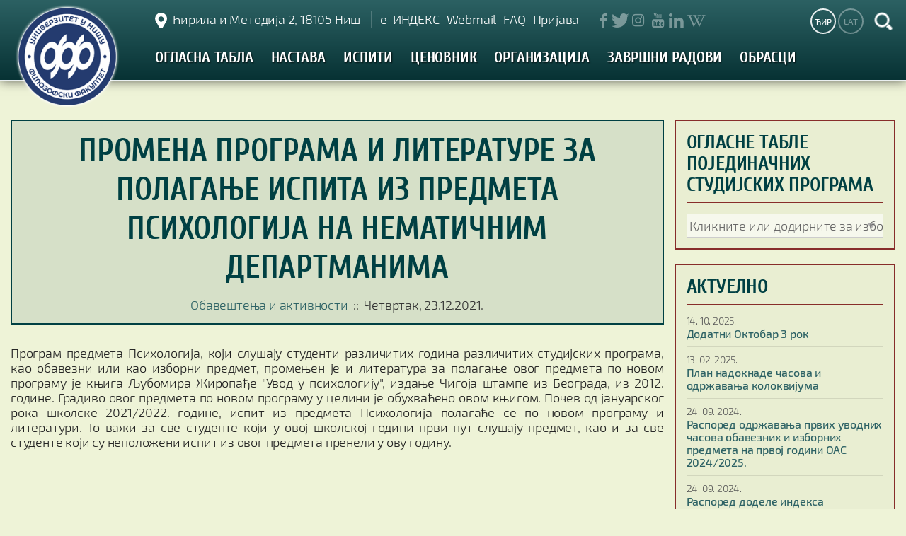

--- FILE ---
content_type: text/html; charset=utf-8
request_url: https://studenti.filfak.ni.ac.rs/oglasna-tabla/vesti/item/1527-promena-programa-i-literature-za-polaganje-ispita-iz-predmeta-psihologija-na-nematicnim-departmanima
body_size: 8937
content:

<!DOCTYPE html>
<html prefix="og: http://ogp.me/ns#" xmlns="http://www.w3.org/1999/xhtml" xml:lang="sr" lang="sr-Cyrl-RS" dir="ltr" >

	<head>
                <link rel="preload" as="font" crossorigin="anonymous" href="/templates/ff17/fonts/Exo2/Exo2-Light.woff2">
        <link rel="preload" as="font" crossorigin="anonymous" href="/templates/ff17/fonts/Exo2/Exo2-LightItalic.woff2">
        <link rel="preload" as="font" crossorigin="anonymous" href="/templates/ff17/fonts/Exo2/Exo2-Medium.woff2">
        <link rel="preload" as="font" crossorigin="anonymous" href="/templates/ff17/fonts/Cuprum/Cuprum-Regular.woff2">
        <link rel="preload" as="font" crossorigin="anonymous" href="/templates/ff17/fonts/Cuprum/Cuprum-Bold.woff2">
        <link rel="preload" as="font" crossorigin="anonymous" href="/templates/ff17/fonts/Fontello/Fontello.woff2">
                <script defer src="/templates/ff17/js/GA-26922859-3.js"></script>
        <script defer src="https://www.googletagmanager.com/gtag/js?id=UA-26922859-3"></script>
        		<meta name="viewport" content="width=device-width, initial-scale=1, maximum-scale=1, user-scalable=no"/>
		<meta name="HandheldFriendly" content="true" />
		<meta name="apple-mobile-web-app-capable" content="YES" />
				<link rel="icon" type="image/png" href="/templates/ff17/favicon.png">
        <link href="/templates/ff17/css/template.css" rel="stylesheet" type="text/css"/>
		<base href="https://studenti.filfak.ni.ac.rs/oglasna-tabla/vesti/item/1527-promena-programa-i-literature-za-polaganje-ispita-iz-predmeta-psihologija-na-nematicnim-departmanima" />
	<meta http-equiv="content-type" content="text/html; charset=utf-8" />
	<meta name="keywords" content="филозофски, факултет, ниш, студенти, студентски, портал, информације, сајт" />
	<meta name="rights" content="Сви садржаји на порталу Филозофског факултета у Нишу представљају интелектуално власништво Факултета и могу се користити искључиво уз одговарајућу дозволу Факултета." />
	<meta name="title" content="ПРОМЕНА ПРОГРАМА И ЛИТЕРАТУРЕ ЗА ПОЛАГАЊЕ ИСПИТА ИЗ ПРЕДМЕТА ПСИХОЛОГИЈА НА НЕМАТИЧНИМ ДЕПАРТМАНИМА" />
	<meta property="og:url" content="https://studenti.filfak.ni.ac.rs/oglasna-tabla/vesti/item/1527-promena-programa-i-literature-za-polaganje-ispita-iz-predmeta-psihologija-na-nematicnim-departmanima" />
	<meta property="og:title" content="ПРОМЕНА ПРОГРАМА И ЛИТЕРАТУРЕ ЗА ПОЛАГАЊЕ ИСПИТА ИЗ ПРЕДМЕТА ПСИХОЛОГИЈА НА НЕМАТИЧНИМ ДЕПАРТМАНИМА | Студентски информативни портал Филозофског факултета у Нишу" />
	<meta property="og:type" content="article" />
	<meta property="og:description" content="Програм предмета Психологија, који слушају студенти различитих година различитих студијских програма, као обавезни или као изборни предмет, промењен ј..." />
	<meta name="description" content="Програм предмета Психологија, који слушају студенти различитих година различитих студијских програма, као обавезни или као изборни предмет, промењен ј..." />
	<title>ПРОМЕНА ПРОГРАМА И ЛИТЕРАТУРЕ ЗА ПОЛАГАЊЕ ИСПИТА ИЗ ПРЕДМЕТА ПСИХОЛОГИЈА НА НЕМАТИЧНИМ ДЕПАРТМАНИМА | Студентски информативни портал Филозофског факултета у Нишу</title>
	<link href="/templates/ff17/favicon.ico" rel="shortcut icon" type="image/vnd.microsoft.icon" />
	<link href="https://cdnjs.cloudflare.com/ajax/libs/magnific-popup.js/1.1.0/magnific-popup.min.css" rel="stylesheet" type="text/css" />
	<link href="/media/modals/css/bootstrap.min.css" rel="stylesheet" type="text/css" />
	<link href="/plugins/system/jce/css/content.css?badb4208be409b1335b815dde676300e" rel="stylesheet" type="text/css" />
	<link href="/modules/mod_maximenuck/themes/blank/css/moo_maximenuhck.css" rel="stylesheet" type="text/css" />
	<style type="text/css">

						/* K2 - Magnific Popup Overrides */
						.mfp-iframe-holder {padding:10px;}
						.mfp-iframe-holder .mfp-content {max-width:100%;width:100%;height:100%;}
						.mfp-iframe-scaler iframe {background:#fff;padding:10px;box-sizing:border-box;box-shadow:none;}
					
 .cloaked_email span:before { content: attr(data-ep-adc33); } .cloaked_email span:after { content: attr(data-ep-ba7f4); } 

	</style>
	<script type="application/json" class="joomla-script-options new">{"csrf.token":"3122fb7a1da3dcb473cafebf1b01579f","system.paths":{"root":"","base":""},"rl_modals":{"class":"modal_link","defaults":{"opacity":"0.8","width":"100%","height":"100%","maxWidth":"100%","maxHeight":"100%","current":"{current} \/ {total}","previous":"previous","next":"next","close":"close","xhrError":"This content failed to load.","imgError":"This image failed to load."},"auto_correct_size":0,"auto_correct_size_delay":0},"system.keepalive":{"interval":1740000,"uri":"\/component\/ajax\/?format=json"}}</script>
	<script src="/media/jui/js/jquery.min.js?a06247cdd79e00e4fad2a9800126faaa" type="text/javascript"></script>
	<script src="/media/jui/js/jquery-noconflict.js?a06247cdd79e00e4fad2a9800126faaa" type="text/javascript"></script>
	<script src="/media/jui/js/jquery-migrate.min.js?a06247cdd79e00e4fad2a9800126faaa" type="text/javascript"></script>
	<script src="https://cdnjs.cloudflare.com/ajax/libs/magnific-popup.js/1.1.0/jquery.magnific-popup.min.js" type="text/javascript"></script>
	<script src="/media/k2/assets/js/k2.frontend.js?v=2.9.0&amp;sitepath=/" type="text/javascript"></script>
	<script src="/media/system/js/core.js?a06247cdd79e00e4fad2a9800126faaa" type="text/javascript"></script>
	<script src="/media/modals/js/jquery.touchSwipe.min.js" type="text/javascript"></script>
	<script src="/media/modals/js/jquery.modals.min.js" type="text/javascript"></script>
	<script src="/media/modals/js/script.min.js" type="text/javascript"></script>
	<!--[if lt IE 9]><script src="/media/system/js/polyfill.event.js?a06247cdd79e00e4fad2a9800126faaa" type="text/javascript"></script><![endif]-->
	<script src="/media/system/js/keepalive.js?a06247cdd79e00e4fad2a9800126faaa" type="text/javascript"></script>
	<script src="/media/jui/js/bootstrap.min.js?a06247cdd79e00e4fad2a9800126faaa" type="text/javascript"></script>
	<script src="/media/jui/js/jquery.ui.core.min.js?a06247cdd79e00e4fad2a9800126faaa" type="text/javascript"></script>
	<script type="text/javascript">

 window.RegularLabs=window.RegularLabs||{};window.RegularLabs.EmailProtector=window.RegularLabs.EmailProtector||{unCloak:function(e,g){document.querySelectorAll("."+e).forEach(function(a){var f="",c="";a.className=a.className.replace(" "+e,"");a.querySelectorAll("span").forEach(function(d){for(name in d.dataset)0===name.indexOf("epA")&&(f+=d.dataset[name]),0===name.indexOf("epB")&&(c=d.dataset[name]+c)});if(c){var b=a.nextElementSibling;b&&"script"===b.tagName.toLowerCase()&&b.parentNode.removeChild(b);b=f+c;g?(a.parentNode.href="mailto:"+b,a.parentNode.removeChild(a)):a.innerHTML=b}})}}; 
jQuery(function($){ initTooltips(); $("body").on("subform-row-add", initTooltips); function initTooltips (event, container) { container = container || document;$(container).find(".hasTooltip").tooltip({"html": true,"container": "body"});} });
	</script>

        		<script async defer src="/templates/ff17/js/clc/cyrlatconverter.min.js"></script>
		<script async defer src="/templates/ff17/js/clc/cyrlatconverter.exceptions.js"></script>
		<script async defer src="/templates/ff17/js/jquery.cookie.js"></script>
	<link rel="stylesheet" href="/media/com_jchoptimize/core/css/ls.effects.css?8.0.6" />
	<noscript>
    <style>
        img.jch-lazyload, iframe.jch-lazyload{
            display: none;
        }
    </style>
</noscript>
	




	</head>
    
    <body class="CyrLatConvert">

        
        
                               		
		
		<header class="default animated header">
			<a name="top" href="/"></a>
			<div class="container nopadding">
								<div id="mobile-logo" class="col-xs-2 hidden-md hidden-lg">
					<a id="logo_img" class="/"></a>
				</div>
				<div id="mobile-title" class="col-xs-8 hidden-md hidden-lg nopadding">
					<a href="/">ФИЛОЗОФСКИ ФАКУЛТЕТ У НИШУ</a>
					<span class="hidden-xs">Ћирила и Методија 2 :: 018/514-312 :: <!-- This email address is being protected from spambots. --><a href="javascript:/* This email address is being protected from spambots.*/"><span class="cloaked_email ep_e231c61b"><span data-ep-ba7f4="" data-ep-adc33="&#105;&#110;f&#111;"><span data-ep-ba7f4="&#99;&#46;rs" data-ep-adc33="&#64;&#102;&#105;&#108;"><span data-ep-adc33="&#102;&#97;&#107;&#46;" data-ep-ba7f4="n&#105;&#46;&#97;"></span></span></span></span><script>RegularLabs.EmailProtector.unCloak("ep_e231c61b");</script><span class="cloaked_email ep_c8a92b09" style="display:none;"><span data-ep-ba7f4="" data-ep-adc33="&#105;&#110;f&#111;"><span data-ep-ba7f4="c&#46;&#114;&#115;" data-ep-adc33="&#64;&#102;&#105;&#108;"><span data-ep-ba7f4="&#110;&#105;&#46;&#97;" data-ep-adc33="f&#97;&#107;."></span></span></span></span></a><script>RegularLabs.EmailProtector.unCloak("ep_c8a92b09", true);</script></span>
                    <span class="hidden-sm">СТУДЕНТСКИ ИНФОРМАТИВНИ ПОРТАЛ</span>
				</div>
				<div id="mobile-nav" class="col-xs-2 col-sm-2 hidden-md hidden-lg animated">
					<div id="mobile-nav-toggle">
						<span></span>
						<span></span>
						<span></span>
					</div>
				</div>
								<div id="logo" class="default fleft hidden-xs hidden-sm col-md-1 nopadding animated">
					<a id="logo_img" href="/"></a>
				</div>
				<div id="navigation" class="fleft hidden-xs hidden-sm col-md-11 padding-left">
					<div id="location" title="Прикажи на Google мапи">
						

<div class="custom"  >
	<p><a href="/lokacija?ml=1" class="modal_link" data-modal-class-name="no_title">Ћирила и Методија 2, 18105 Ниш</a></p></div>

					</div>
					<div id="topmenu" class="fleft hidden-xs hidden-sm nopadding" role="navigation">
						<a class="authlink margin-right" target="_blank" href="https://indeks.filfak.ni.ac.rs">е-ИНДЕКС</a>
						<a class="authlink margin-right" target="_blank" href="http://webmail.filfak.ni.ac.rs">Webmail</a>
                        <a class="authlink margin-right" target="_blank" href="https://pitanja.filfak.ni.ac.rs">FAQ</a>
												<a class="login authlink">Пријава</a>
											</div>
					<div id="social">
						<div id="sociallinks">
                            <a target="_blank" class="socialnetwork fb" href="https://www.filfak.ni.ac.rs/facebook" title="Facebook: filfak.ni">&#xe81d;</a>
                            <a target="_blank" class="socialnetwork tw" href="https://www.filfak.ni.ac.rs/twitter" title="Twitter: @filfakni">&#xe81e;</a>
                            <a target="_blank" class="socialnetwork ig" href="https://www.filfak.ni.ac.rs/instagram" title="Instagram: filfak.ni">&#xf16d;</a>
                            <a target="_blank" class="socialnetwork yt" href="https://www.filfak.ni.ac.rs/youtube" title="Youtube: filfaknis">&#xe821;</a>
                            <a target="_blank" class="socialnetwork in" href="https://www.filfak.ni.ac.rs/linkedin" title="Linkedin: filfakni">&#xe820;</a>
                            <a target="_blank" class="socialnetwork wiki" href="https://www.filfak.ni.ac.rs/wiki" title="Wikipedia">&#xf266;</a>
						</div>
					</div>
					<div id="langsearch" class="fright hidden-xs nopadding">
						<div class="search">
	<form action="/oglasna-tabla/vesti" method="post" class="form-inline">
		<input name="searchword" title="Претрага" id="mod-search-searchword" maxlength="200"  class="inputbox search-query form-control" type="text" size="20" value=""  onblur="if (this.value=='') this.value='';" onfocus="if (this.value=='') this.value='';" />		<input type="hidden" name="task" value="search" />
		<input type="hidden" name="option" value="com_search" />
		<input type="hidden" name="Itemid" value="256" />
	</form>
</div>

						<div id="language">
							<a class="langicon CyrLatIgnore langcyr first active" title="Српска ћирилица">ЋИР</a>
							<a class="langicon CyrLatIgnore langlat" title="Srpska latinica (transliteracija)">LAT</a>
						</div>
					</div>
					<div id="mainmenu" class="container nopadding hidden-xs col-md-12" role="navigation">
						
		<!--[if lte IE 7]>
		<link href="/modules/mod_maximenuck/themes/blank/css/ie7.css" rel="stylesheet" type="text/css" />
		<![endif]-->	    <div class="maximenuckh" id="maximenuck" style="z-index:10;">
		        <div class="maxiroundedleft"></div>
        <div class="maxiroundedcenter">
            <ul class=" mainmenu maximenuck" style="">
								<li data-level="1" class="maximenuck item155 active parent first level1 " style="z-index : 12000;"><span class="separator "><span class="titreck">ОГЛАСНА ТАБЛА</span></span>
	<div class="floatck" style="width:1035px;"><div class="maxidrop-top"><div class="maxidrop-top2"></div></div><div class="maxidrop-main"><div class="maxidrop-main2"><div class="maximenuck2 first "  style="width:215px;float:left;">
	<ul class="maximenuck2"><li data-level="2" class="maximenuck item938 first level2 " style="z-index : 11999;"><span class="separator "><span class="titreck">Опште информације</span></span>
		</li><li data-level="2" class="maximenuck item175 current active level2 " style="z-index : 11998;"><a class="maximenuck " href="/oglasna-tabla/vesti"><span class="titreck">Вести, одлуке и обавештења</span></a>
		</li><li data-level="2" class="maximenuck item177 level2 " style="z-index : 11997;"><a class="maximenuck " href="/oglasna-tabla/stipendije-krediti"><span class="titreck">Стипендије и кредити</span></a>
		</li><li data-level="2" class="maximenuck item1097 level2 " style="z-index : 11996;"><a class="maximenuck " href="/oglasna-tabla/mobilnost-i-konkursi"><span class="titreck">Мобилност и конкурси</span></a>
		</li></ul><div class="clr"></div></div><div class="maximenuck2"  style="width:275px;float:left;"><ul class="maximenuck2"><li data-level="2" class="maximenuck item176 level2 " style="z-index : 11995;"><span class="separator "><span class="titreck">Основне академске студије</span></span>
		</li><li data-level="2" class="maximenuck item779 level2 " style="z-index : 11994;"><a class="maximenuck " href="/oglasna-tabla/oas-anglistika"><span class="titreck">Англистика</span></a>
		</li><li data-level="2" class="maximenuck item780 level2 " style="z-index : 11993;"><a class="maximenuck " href="/oglasna-tabla/oas-istorija"><span class="titreck">Историја</span></a>
		</li><li data-level="2" class="maximenuck item781 level2 " style="z-index : 11992;"><a class="maximenuck " href="/oglasna-tabla/oas-komuniciranje"><span class="titreck">Комуницирање и односи са јавношћу</span></a>
		</li><li data-level="2" class="maximenuck item1084 level2 " style="z-index : 11991;"><a class="maximenuck " href="/oglasna-tabla/oas-nemacki"><span class="titreck">Немачки језик и књижевност</span></a>
		</li><li data-level="2" class="maximenuck item782 level2 " style="z-index : 11990;"><a class="maximenuck " href="/oglasna-tabla/oas-novinarstvo"><span class="titreck">Новинарство</span></a>
		</li><li data-level="2" class="maximenuck item783 level2 " style="z-index : 11989;"><a class="maximenuck " href="/oglasna-tabla/oas-pedagogija"><span class="titreck">Педагогија</span></a>
		</li><li data-level="2" class="maximenuck item784 level2 " style="z-index : 11988;"><a class="maximenuck " href="/oglasna-tabla/oas-psihologija"><span class="titreck">Психологија</span></a>
		</li><li data-level="2" class="maximenuck item785 level2 " style="z-index : 11987;"><a class="maximenuck " href="/oglasna-tabla/oas-ruski"><span class="titreck">Руски језик и књижевност</span></a>
		</li><li data-level="2" class="maximenuck item939 level2 " style="z-index : 11986;"><a class="maximenuck " href="/oglasna-tabla/oas-socijalna-politika-i-socijalni-rad"><span class="titreck">Социјална политика и социјални рад</span></a>
		</li><li data-level="2" class="maximenuck item786 level2 " style="z-index : 11985;"><a class="maximenuck " href="/oglasna-tabla/oas-sociologija"><span class="titreck">Социологија</span></a>
		</li><li data-level="2" class="maximenuck item787 level2 " style="z-index : 11984;"><a class="maximenuck " href="/oglasna-tabla/oas-srbistika"><span class="titreck">Србистика</span></a>
		</li><li data-level="2" class="maximenuck item788 level2 " style="z-index : 11983;"><a class="maximenuck " href="/oglasna-tabla/oas-filozofija"><span class="titreck">Филозофија</span></a>
		</li><li data-level="2" class="maximenuck item789 level2 " style="z-index : 11982;"><a class="maximenuck " href="/oglasna-tabla/oas-francuski"><span class="titreck">Француски језик и књижевност</span></a>
		</li></ul><div class="clr"></div></div><div class="maximenuck2"  style="width:265px;float:left;"><ul class="maximenuck2"><li data-level="2" class="maximenuck item178 level2 " style="z-index : 11981;"><span class="separator "><span class="titreck">Мастер академске студије</span></span>
		</li><li data-level="2" class="maximenuck item790 level2 " style="z-index : 11980;"><a class="maximenuck " href="/oglasna-tabla/mas-anglistika"><span class="titreck">Англистика</span></a>
		</li><li data-level="2" class="maximenuck item791 level2 " style="z-index : 11979;"><a class="maximenuck " href="/oglasna-tabla/mas-istorija"><span class="titreck">Историја</span></a>
		</li><li data-level="2" class="maximenuck item792 level2 " style="z-index : 11978;"><a class="maximenuck " href="/oglasna-tabla/mas-komunikologija"><span class="titreck">Комуникологија</span></a>
		</li><li data-level="2" class="maximenuck item795 level2 " style="z-index : 11977;"><a class="maximenuck " href="/oglasna-tabla/mas-nastavnik-predmetne-nastave"><span class="titreck">Наставник предметне наставе</span></a>
		</li><li data-level="2" class="maximenuck item793 level2 " style="z-index : 11976;"><a class="maximenuck " href="/oglasna-tabla/mas-novinarstvo"><span class="titreck">Новинарство</span></a>
		</li><li data-level="2" class="maximenuck item794 level2 " style="z-index : 11975;"><a class="maximenuck " href="/oglasna-tabla/mas-pedagogija"><span class="titreck">Педагогија</span></a>
		</li><li data-level="2" class="maximenuck item1300 level2 " style="z-index : 11974;"><a class="maximenuck " href="/oglasna-tabla/mas-prevodjenje"><span class="titreck">Превођење</span></a>
		</li><li data-level="2" class="maximenuck item796 level2 " style="z-index : 11973;"><a class="maximenuck " href="/oglasna-tabla/mas-psihologija"><span class="titreck">Психологија</span></a>
		</li><li data-level="2" class="maximenuck item797 level2 " style="z-index : 11972;"><a class="maximenuck " href="/oglasna-tabla/mas-ruski"><span class="titreck">Руски језик и књижевност</span></a>
		</li><li data-level="2" class="maximenuck item941 level2 " style="z-index : 11971;"><a class="maximenuck " href="/oglasna-tabla/mas-socijalni-rad"><span class="titreck">Социјални рад</span></a>
		</li><li data-level="2" class="maximenuck item798 level2 " style="z-index : 11970;"><a class="maximenuck " href="/oglasna-tabla/mas-sociologija"><span class="titreck">Социологија</span></a>
		</li><li data-level="2" class="maximenuck item1085 level2 " style="z-index : 11969;"><a class="maximenuck " href="/oglasna-tabla/mas-sociolog-u-socijalnoj-zastiti"><span class="titreck">Социолог у социјалној заштити</span></a>
		</li><li data-level="2" class="maximenuck item1329 level2 " style="z-index : 11968;"><a class="maximenuck " href="/oglasna-tabla/mas-srbistika"><span class="titreck">Србистика</span></a>
		</li><li data-level="2" class="maximenuck item799 level2 " style="z-index : 11967;"><a class="maximenuck " href="/oglasna-tabla/mas-filologija"><span class="titreck">Филологија</span></a>
		</li><li data-level="2" class="maximenuck item800 level2 " style="z-index : 11966;"><a class="maximenuck " href="/oglasna-tabla/mas-filozofija"><span class="titreck">Филозофија</span></a>
		</li><li data-level="2" class="maximenuck item940 level2 " style="z-index : 11965;"><a class="maximenuck " href="/oglasna-tabla/mas-francuski"><span class="titreck">Француски језик и књижевност</span></a>
		</li></ul><div class="clr"></div></div><div class="maximenuck2"  style="width:280px;float:left;"><ul class="maximenuck2"><li data-level="2" class="maximenuck item179 level2 " style="z-index : 11964;"><span class="separator "><span class="titreck">Докторске академске студије</span></span>
		</li><li data-level="2" class="maximenuck item180 level2 " style="z-index : 11963;"><a class="maximenuck " href="/oglasna-tabla/das-istorija"><span class="titreck">Историја</span></a>
		</li><li data-level="2" class="maximenuck item801 level2 " style="z-index : 11962;"><a class="maximenuck " href="/oglasna-tabla/das-mediji"><span class="titreck">Медији и друштво</span></a>
		</li><li data-level="2" class="maximenuck item942 level2 " style="z-index : 11961;"><a class="maximenuck " href="/oglasna-tabla/das-pedagogija"><span class="titreck">Педагогија</span></a>
		</li><li data-level="2" class="maximenuck item802 level2 " style="z-index : 11960;"><a class="maximenuck " href="/oglasna-tabla/das-psihologija"><span class="titreck">Психологија</span></a>
		</li><li data-level="2" class="maximenuck item803 level2 " style="z-index : 11959;"><a class="maximenuck " href="/oglasna-tabla/das-sociologija"><span class="titreck">Социологија</span></a>
		</li><li data-level="2" class="maximenuck item804 level2 " style="z-index : 11958;"><a class="maximenuck " href="/oglasna-tabla/das-filologija"><span class="titreck">Филологија</span></a>
		</li><li data-level="2" class="maximenuck item1330 level2 " style="z-index : 11957;"><a class="maximenuck " href="/oglasna-tabla/das-srbistika"><span class="titreck">Србистика</span></a>
		</li><li data-level="2" class="maximenuck item1301 last level2 " style="z-index : 11956;"><a class="maximenuck " href="/oglasna-tabla/das-strane-filologija"><span class="titreck">Стране филологије</span></a>
	</li>
	</ul>
	<div class="clr"></div></div><div class="clr"></div></div></div><div class="maxidrop-bottom"><div class="maxidrop-bottom2"></div></div></div>
	</li><li data-level="1" class="maximenuck item157 parent level1 " style="z-index : 11955;"><span class="separator "><span class="titreck">НАСТАВА</span></span>
	<div class="floatck" style="width:300px;"><div class="maxidrop-top"><div class="maxidrop-top2"></div></div><div class="maxidrop-main"><div class="maxidrop-main2"><div class="maximenuck2 first "  style="width:300px;float:left;">
	<ul class="maximenuck2"><li data-level="2" class="maximenuck item717 first level2 " style="z-index : 11954;"><a class="maximenuck " href="/nastava/raspored-casova"><span class="titreck">Распоред часова </span></a>
		</li><li data-level="2" class="maximenuck item243 level2 " style="z-index : 11953;"><a class="maximenuck " href="/nastava/raspored-prostorija"><span class="titreck">Распоред просторија</span></a>
		</li><li data-level="2" class="maximenuck item378 level2 " style="z-index : 11952;"><a class="maximenuck " href="http://www.filfak.ni.ac.rs/preuzimanje/category/11-predmeti" target="_blank" ><span class="titreck">Књиге предмета и наставни планови</span></a>
		</li><li data-level="2" class="maximenuck item248 last level2 " style="z-index : 11951;"><a class="maximenuck " href="https://www.filfak.ni.ac.rs/kalendar"><span class="titreck">Академски календар</span></a>
	</li>
	</ul>
	<div class="clr"></div></div><div class="clr"></div></div></div><div class="maxidrop-bottom"><div class="maxidrop-bottom2"></div></div></div>
	</li><li data-level="1" class="maximenuck item156 parent level1 " style="z-index : 11950;"><span class="separator "><span class="titreck">ИСПИТИ</span></span>
	<div class="floatck" style=""><div class="maxidrop-top"><div class="maxidrop-top2"></div></div><div class="maxidrop-main"><div class="maxidrop-main2"><div class="maximenuck2 first " >
	<ul class="maximenuck2"><li data-level="2" class="maximenuck item192 first level2 " style="z-index : 11949;"><a class="maximenuck " href="/ispiti/prijava"><span class="titreck">Пријава испита</span></a>
		</li><li data-level="2" class="maximenuck item825 level2 " style="z-index : 11948;"><a class="maximenuck " href="https://r.filfak.ni.ac.rs/raspored-polaganja-ispita" target="_blank" ><span class="titreck">Распореди полагања испита</span></a>
		</li><li data-level="2" class="maximenuck item200 last level2 " style="z-index : 11947;"><a class="maximenuck " href="/ispiti/rezultati"><span class="titreck">Резултати испита</span></a>
	</li>
	</ul>
	<div class="clr"></div></div><div class="clr"></div></div></div><div class="maxidrop-bottom"><div class="maxidrop-bottom2"></div></div></div>
	</li><li data-level="1" class="maximenuck item816 level1 " style="z-index : 11946;"><a class="maximenuck " href="https://r.filfak.ni.ac.rs/cenovnik" target="_blank" ><span class="titreck">ЦЕНОВНИК</span></a>
		</li><li data-level="1" class="maximenuck item159 parent level1 " style="z-index : 11945;"><span class="separator "><span class="titreck">ОРГАНИЗАЦИЈА</span></span>
	<div class="floatck" style=""><div class="maxidrop-top"><div class="maxidrop-top2"></div></div><div class="maxidrop-main"><div class="maxidrop-main2"><div class="maximenuck2 first " >
	<ul class="maximenuck2"><li data-level="2" class="maximenuck item817 first level2 " style="z-index : 11944;"><a class="maximenuck " href="/organizacija/studentski-parlament"><span class="titreck">Студентски парламент</span></a>
		</li><li data-level="2" class="maximenuck item818 level2 " style="z-index : 11943;"><a class="maximenuck " href="/organizacija/savez-studenata"><span class="titreck">Савез студената</span></a>
		</li><li data-level="2" class="maximenuck item819 level2 " style="z-index : 11942;"><a class="maximenuck " href="/organizacija/student-prodekan"><span class="titreck">Студент продекан</span></a>
		</li><li data-level="2" class="maximenuck item1292 level2 " style="z-index : 11941;"><a class="maximenuck " href="/organizacija/studenti-mentori"><span class="titreck">Студенти–ментори</span></a>
		</li><li data-level="2" class="maximenuck item820 last level2 " style="z-index : 11940;"><a class="maximenuck " href="http://www.filfak.ni.ac.rs/nastavno-osoblje" target="_blank" ><span class="titreck">Наставно особље Филозофског факултета</span></a>
	</li>
	</ul>
	<div class="clr"></div></div><div class="clr"></div></div></div><div class="maxidrop-bottom"><div class="maxidrop-bottom2"></div></div></div>
	</li><li data-level="1" class="maximenuck item162 parent level1 " style="z-index : 11939;"><span class="separator "><span class="titreck">ЗАВРШНИ РАДОВИ</span></span>
	<div class="floatck" style="width:290px;"><div class="maxidrop-top"><div class="maxidrop-top2"></div></div><div class="maxidrop-main"><div class="maxidrop-main2"><div class="maximenuck2 first "  style="width:290px;float:left;">
	<ul class="maximenuck2"><li data-level="2" class="maximenuck item805 first level2 " style="z-index : 11938;"><a class="maximenuck " href="/zavrsni-radovi/izvestaji"><span class="titreck">Извештаји комисија за завршне радове</span></a>
		</li><li data-level="2" class="maximenuck item806 level2 " style="z-index : 11937;"><a class="maximenuck " href="/zavrsni-radovi/najave"><span class="titreck">Најаве одбрана завршних радова</span></a>
		</li><li data-level="2" class="maximenuck item807 last level2 " style="z-index : 11936;"><a class="maximenuck " href="/zavrsni-radovi/odbranjeni"><span class="titreck">Одбрањени завршни радови</span></a>
	</li>
	</ul>
	<div class="clr"></div></div><div class="clr"></div></div></div><div class="maxidrop-bottom"><div class="maxidrop-bottom2"></div></div></div>
	</li><li data-level="1" class="maximenuck item814 level1 " style="z-index : 11935;"><a class="maximenuck " href="https://r.filfak.ni.ac.rs/obrasci" target="_blank" ><span class="titreck">ОБРАСЦИ</span></a>
		</li><li data-level="1" class="maximenuck item1169 last level1 " style="z-index : 11934;"><a class="maximenuck " href="/prijava"><span class="titreck">ПРИЈАВА / OДЈАВА</span></a></li>            </ul>
        </div>
        <div class="maxiroundedright"></div>
    </div>
					</div>
									</div>
			</div>
        </header>

                
                <nav id="webspace-nav" class="slowanimated">
            
        </nav>

		
		<main role="main" class="main animated">

						<div class="system line">
			<div id="system-message-container">
	</div>

			</div>

			
						<div id="main" class="container-fluid margin-top-15" style="margin-bottom:20px;">
																								<div id="mainbody" class="col-xs-12 col-md-9 padding-right fleft" role="main">
					<div id="ff_vest_Container" class="itemView">

		<div id="ff_vest_Header">
				<h1>ПРОМЕНА ПРОГРАМА И ЛИТЕРАТУРЕ ЗА ПОЛАГАЊЕ ИСПИТА ИЗ ПРЕДМЕТА ПСИХОЛОГИЈА НА НЕМАТИЧНИМ ДЕПАРТМАНИМА</h1>
				<a id="ff_vest_Category" href="/oglasna-tabla/vesti">Обавештења и активности</a>
		&nbsp;::&nbsp;
				<span id="ff_vest_DateCreated">
			четвртак, 23.12.2021.		</span>
		        	</div>

			  
		<div id="ff_vest_Body">
		        <div id="ff_vest_Text">
		<p>Програм предмета Психологија, који слушају студенти различитих година различитих студијских програма, као обавезни или као изборни предмет, промењен је и литература за полагање овог предмета по новом програму је књига Љубомира Жиропађе "Увод у психологију", издање Чигоја штампе из Београда, из 2012. године. Градиво овог предмета по новом програму у целини је обухваћено овом књигом. Почев од јануарског рока школске 2021/2022. године, испит из предмета Психологија полагаће се по новом програму и литератури. То важи за све студенте који у овој школској години први пут слушају предмет, као и за све студенте који су неположени испит из овог предмета пренели у ову годину.</p>		        </div>
	</div>

		
			
					
</div>
<!-- JoomlaWorks "K2" (v2.9.0) | Learn more about K2 at http://getk2.org -->
				</div>
				<div id="right" class="col-xs-12 col-md-3 nopadding fright">
							<div class="module otselect aktuelno right important">
			<div>
				<div>
					<div>
													<h3>Огласне табле појединачних студијских програма</h3>
											
<script type="text/javascript">
    jQuery(function($){
        $('#oglasna-tabla').on('change', function () {
            var url = $(this).val();
            if (url) {
                window.location = url;
            }
            return false;
        });
    });
</script>


<div class="custom otselect aktuelno right important"  >
    <select id="oglasna-tabla">
        <option value="" SELECTED>Кликните или додирните за избор</option>
        <option value="">========== ОСНОВНЕ АКАДЕМСКЕ СТУДИЈЕ ==========</option>
        <option value="https://studenti.filfak.ni.ac.rs/oglasna-tabla/oas-anglistika">Англистика</option>
        <option value="https://studenti.filfak.ni.ac.rs/oglasna-tabla/oas-istorija">Историја</option>
        <option value="https://studenti.filfak.ni.ac.rs/oglasna-tabla/oas-komuniciranje">Комуницирање и односи са јавношћу</option>
        <option value="https://studenti.filfak.ni.ac.rs/oglasna-tabla/oas-nemacki">Немачки језик и књижевност</option>
        <option value="https://studenti.filfak.ni.ac.rs/oglasna-tabla/oas-novinarstvo">Новинарство</option>
        <option value="https://studenti.filfak.ni.ac.rs/oglasna-tabla/oas-pedagogija">Педагогија</option>
        <option value="https://studenti.filfak.ni.ac.rs/oglasna-tabla/oas-psihologija">Психологија</option>
        <option value="https://studenti.filfak.ni.ac.rs/oglasna-tabla/oas-ruski">Руски језик и књижевност</option>
        <option value="https://studenti.filfak.ni.ac.rs/oglasna-tabla/oas-socijalna-politika-i-socijalni-rad">Социјална политика и социјални рад</option>
        <option value="https://studenti.filfak.ni.ac.rs/oglasna-tabla/oas-sociologija">Социологија</option>
        <option value="https://studenti.filfak.ni.ac.rs/oglasna-tabla/oas-srbistika">Србистика</option>
        <option value="https://studenti.filfak.ni.ac.rs/oglasna-tabla/oas-filozofija">Филозофија</option>
        <option value="https://studenti.filfak.ni.ac.rs/oglasna-tabla/oas-francuski">Француски језик и књижевност</option>
        <option value="">========== МАСТЕР АКАДЕМСКЕ СТУДИЈЕ ==========</option>
        <option value="https://studenti.filfak.ni.ac.rs/oglasna-tabla/mas-anglistika">Англистика</option>
        <option value="https://studenti.filfak.ni.ac.rs/oglasna-tabla/mas-istorija">Историја</option>
        <option value="https://studenti.filfak.ni.ac.rs/oglasna-tabla/mas-komunikologija">Комуникологија</option>
        <option value="https://studenti.filfak.ni.ac.rs/oglasna-tabla/mas-nastavnik-predmetne-nastave">Наставник предметне наставе</option>
        <option value="https://studenti.filfak.ni.ac.rs/oglasna-tabla/mas-novinarstvo">Новинарство</option>
        <option value="https://studenti.filfak.ni.ac.rs/oglasna-tabla/mas-pedagogija">Педагогија</option>
        <option value="https://studenti.filfak.ni.ac.rs/oglasna-tabla/mas-psihologija">Психологија</option>
        <option value="https://studenti.filfak.ni.ac.rs/oglasna-tabla/mas-ruski">Руски језик и књижевност</option>
        <option value="https://studenti.filfak.ni.ac.rs/oglasna-tabla/mas-socijalni-rad">Социјални рад</option>
        <option value="https://studenti.filfak.ni.ac.rs/oglasna-tabla/mas-sociologija">Социологија</option>
        <option value="https://studenti.filfak.ni.ac.rs/oglasna-tabla/mas-sociolog-u-socijalnoj-zastiti">Социолог у социјалној заштити</option>
        <option value="https://studenti.filfak.ni.ac.rs/oglasna-tabla/mas-filologija">Филологија</option>
        <option value="https://studenti.filfak.ni.ac.rs/oglasna-tabla/mas-filozofija">Филозофија</option>
        <option value="https://studenti.filfak.ni.ac.rs/oglasna-tabla/mas-francuski">Француски језик и књижевност</option>
        <option value="">========== ДОКТОРСКЕ АКАДЕМСКЕ СТУДИЈЕ ==========</option>
        <option value="https://studenti.filfak.ni.ac.rs/oglasna-tabla/das-istorija">Историја</option>
        <option value="https://studenti.filfak.ni.ac.rs/oglasna-tabla/das-mediji">Медији и друштво</option>
        <option value="https://studenti.filfak.ni.ac.rs/oglasna-tabla/das-pedagogija">Педагогија</option>
        <option value="https://studenti.filfak.ni.ac.rs/oglasna-tabla/das-psihologija">Психологија</option>
        <option value="https://studenti.filfak.ni.ac.rs/oglasna-tabla/das-sociologija">Социологија</option>
        <option value="https://studenti.filfak.ni.ac.rs/oglasna-tabla/das-filologija">Филологија</option>
    </select>
</div>
					</div>
				</div>
			</div>
		</div>
			<div class="module important">
			<div>
				<div>
					<div>
													<h3>Актуелно</h3>
											<div id="ff_mostread_items" class="  important">
	        <div class ="ff_mostread_item item-1">
                <div id="ff_mostread_item_date">14. 10. 2025.</div>
                <div id="ff_mostread_item_title"><a href="/oglasna-tabla/vesti/item/2447-dodatni-oktobar-3-rok">Додатни Октобар 3 рок</a></div>
    </div>
            <div class ="ff_mostread_item item-2">
                <div id="ff_mostread_item_date">13. 02. 2025.</div>
                <div id="ff_mostread_item_title"><a href="/oglasna-tabla/vesti/item/2345-plan-nadoknade-casova-i-odrzavanja-kolokvijuma">План надокнаде часова и одржавања колоквијума</a></div>
    </div>
            <div class ="ff_mostread_item item-3">
                <div id="ff_mostread_item_date">24. 09. 2024.</div>
                <div id="ff_mostread_item_title"><a href="/oglasna-tabla/vesti/item/2220-raspored-odrzavanja-prvih-uvodnih-casova-obaveznih-i-izbornih-predmeta-na-prvoj-godini-oas-2024-2025">Распоред одржавања првих уводних часова обавезних и изборних предмета на првој години ОАС 2024/2025.</a></div>
    </div>
            <div class ="ff_mostread_item item-4">
                <div id="ff_mostread_item_date">24. 09. 2024.</div>
                <div id="ff_mostread_item_title"><a href="/oglasna-tabla/vesti/item/2219-raspored-dodele-indeksa-studentima-prve-godine-osnovnih-akademskih-studija-2024-2025">Распоред доделе индекса студентима прве године ОАС 2024/2025.</a></div>
    </div>
            <div class ="ff_mostread_item item-5">
                <div id="ff_mostread_item_date">13. 05. 2024.</div>
                <div id="ff_mostread_item_title"><a href="/oglasna-tabla/stipendije-krediti/item/2171-ugovor-za-korisnike-kredita-i-stipendija-2024">Уговор за кориснике кредита и стипендија (2024)</a></div>
    </div>
            <div class ="ff_mostread_item item-6">
                <div id="ff_mostread_item_date">04. 10. 2023.</div>
                <div id="ff_mostread_item_title"><a href="/oglasna-tabla/vesti/item/2007-obavestenje-o-upisu-u-narednu-godinu-studija-u-skolskoj-20232024-godini-za-studente-oas">Обавештење о упису у наредну годину студија у школској 2023/2024. години за студенте ОАС</a></div>
    </div>
            <div class ="ff_mostread_item item-7">
                <div id="ff_mostread_item_date">04. 10. 2023.</div>
                <div id="ff_mostread_item_title"><a href="/oglasna-tabla/vesti/item/2005-uslovi-upisa-u-narednu-godinu-oas-2023-2024">Услови уписа у наредну годину ОАС 2023/2024.</a></div>
    </div>
        </div>
					</div>
				</div>
			</div>
		</div>
	
				</div>
							</div>

									
									
		</main>
		
		        
        <footer class="footer bs-footer animated" role="contentinfo" style="bottom:-50px;">
        	<div class="container nopadding">
            	<div id="footer-copyright" class="col-xs-12 col-sm-12 col-md-5 fleft nopadding">
					

<div class="custom"  >
	<p>© 2017-2026. Филозофски факултет у Нишу</p></div>

                </div>
                <div id="footer-menu" class="hidden-xs hidden-sm col-md-7 fright nopadding">
					<ul class="nav menu footermenu mod-list">
<li class="item-128"><a href="/" >Почетак</a></li><li class="item-129"><a href="http://www.filfak.ni.ac.rs" >Портал факултета</a></li><li class="item-131 divider"><span class="separator">
	Врх стране</span>
</li></ul>

                </div>
            </div>
        </footer>
		
				<div id="loginMask" class="slowanimated inactive hidden-xs">
			<div id="loginModule" class="module">
				<a id="loginClose" class="animated" title="Одустани од пријаве">X</a>
				<h3>Пријава корисника</h3>
				
<form action="/oglasna-tabla/vesti" method="post" id="login-form" class="form-inline">
	<div class="pretext">
		<p>
		Ова пријавна форма намењена је наставном особљу и студентским службама Факултета. 
		Студенти се могу пријавити коришћењем линка е-ИНДЕКС у врху екрана или директним позивањем
		<a target="_blank" href="http://indeks.filfak.ni.ac.rs">http://indeks.filfak.ni.ac.rs</a>
		</p>
	</div>
	<div class="userdata">
		<div id="form-login-username" class="control-group">
			<div class="controls">
                <label for="modlgn-username">Корисничко име / e-mail адреса</label>
                <input id="modlgn-username" type="text" name="username" class="input-small form-control" tabindex="0" size="18" />
			</div>
		</div>
		<div id="form-login-password" class="control-group">
			<div class="controls">
                <label for="modlgn-passwd">Лозинка</label>
                <input id="modlgn-passwd" type="password" name="password" class="input-small form-control" tabindex="0" size="18" />
			</div>
		</div>
				<div id="form-login-submit" class="control-group">
			<div class="controls login-buttons">
				<button type="submit" tabindex="0" name="Submit" class="btn btn-primary animated">Пријава</button>
			</div>
		</div>

				<input type="hidden" name="option" value="com_users" />
		<input type="hidden" name="task" value="user.login" />
		<input type="hidden" name="return" value="[base64]" />
		<input type="hidden" name="3122fb7a1da3dcb473cafebf1b01579f" value="1" />	</div>
	</form>
			</div>
		</div>
		        
		        
        
                
				<script defer type="text/javascript" src="/templates/ff17/js/custom.js" charset="utf-8"></script>
        
        
				
		<script type="text/javascript">
		jQuery(document).ready(function() {
			jQuery('.langlat').click(function() {
				jQuery.cookie('trnslt', 'lat', { expires: 7, path: '/' }); // exp: 7 days, across entire site
				jQuery.CyrLatConverter('C2L'); // transliterate C=>L
				jQuery('.langcyr').removeClass('active');
				jQuery('.langlat').addClass('active');
			});
			jQuery('.langcyr').click(function() {
				jQuery.cookie('trnslt', 'cyr', { expires: 7, path: '/' }); // exp: 7 days, across entire site
				jQuery.CyrLatConverter('default'); // show original
				jQuery('.langcyr').addClass('active');
				jQuery('.langlat').removeClass('active');
			});
			if (window.location.hash == '#lat') { // one-time transliteration, no cookie
				jQuery.CyrLatConverter('C2L');
				jQuery('.langcyr').removeClass('active');
				jQuery('.langlat').addClass('active');
			}
		});
		</script>
		
				        
        		
    	<script src="/media/com_jchoptimize/assets/nz/7db767e4170851dc336715c5ffc8ede575ff45a19c0d2494031ec29dcd913899.js" async></script>
</body>
    
</html>

--- FILE ---
content_type: text/css
request_url: https://studenti.filfak.ni.ac.rs/templates/ff17/css/template.css
body_size: 20244
content:
/* =========
   BOOTSTRAP
   ========= */

hr,img{border:0}body,figure{margin:0}article,aside,details,figcaption,figure,footer,header,hgroup,legend,main,nav,section,summary{display:block}body{background:#f6faff;background-attachment:fixed;height:100%}audio,canvas,progress,video{display:inline-block;vertical-align:baseline}audio:not([controls]){display:none;height:0}[hidden],template{display:none}abbr[title]{border-bottom:1px dotted}b,optgroup,strong{font-weight:700}dfn{font-style:italic}h1{font-size:2em;margin:.67em 0}mark{background:#ff0;color:#000}small{font-size:80%}sub,sup{font-size:75%;line-height:0;position:relative;vertical-align:baseline}sup{top:-.5em}sub{bottom:-.25em}svg:not(:root){overflow:hidden}hr{-moz-box-sizing:content-box;box-sizing:content-box;height:0;margin-top:20px;margin-bottom:20px;border-top:1px solid #aaa}code,kbd,pre,samp{font-family:monospace,monospace;font-size:1em}button,input,optgroup,select,textarea{color:inherit;font:inherit;margin:0}button{overflow:visible}button,select{text-transform:none}button,html input[type=button],input[type=reset],input[type=submit]{-webkit-appearance:button;cursor:pointer}button[disabled],html input[disabled]{cursor:default}button::-moz-focus-inner,input::-moz-focus-inner{border:0;padding:0}input{line-height:normal}input[type=checkbox],input[type=radio]{box-sizing:border-box;padding:0}input[type=number]::-webkit-inner-spin-button,input[type=number]::-webkit-outer-spin-button{height:auto}input[type=search]::-webkit-search-cancel-button,input[type=search]::-webkit-search-decoration{-webkit-appearance:none}textarea{overflow:auto}table{border-collapse:collapse;border-spacing:0;max-width:100%;background-color:transparent}td,th{padding:0}*,:after,:before{-webkit-box-sizing:border-box;-moz-box-sizing:border-box;box-sizing:border-box}html{font-size:62.5%;-webkit-tap-highlight-color:transparent}.container,.container-fluid{margin-right:auto;margin-left:auto;padding-left:15px;padding-right:15px}@media (min-width:768px){.container{width:750px}}@media (min-width:992px){.container{width:984px}}@media (min-width:1200px){.container{width:1250px}}.row{margin-left:-15px;margin-right:-15px}.col-lg-1,.col-lg-10,.col-lg-11,.col-lg-12,.col-lg-2,.col-lg-3,.col-lg-4,.col-lg-5,.col-lg-6,.col-lg-7,.col-lg-8,.col-lg-9,.col-md-1,.col-md-10,.col-md-11,.col-md-12,.col-md-2,.col-md-3,.col-md-4,.col-md-5,.col-md-6,.col-md-7,.col-md-8,.col-md-9,.col-sm-1,.col-sm-10,.col-sm-11,.col-sm-12,.col-sm-2,.col-sm-3,.col-sm-4,.col-sm-5,.col-sm-6,.col-sm-7,.col-sm-8,.col-sm-9,.col-xs-1,.col-xs-10,.col-xs-11,.col-xs-12,.col-xs-2,.col-xs-3,.col-xs-4,.col-xs-5,.col-xs-6,.col-xs-7,.col-xs-8,.col-xs-9{position:relative;min-height:1px;padding-left:15px;padding-right:15px}.col-xs-1,.col-xs-10,.col-xs-11,.col-xs-12,.col-xs-2,.col-xs-3,.col-xs-4,.col-xs-5,.col-xs-6,.col-xs-7,.col-xs-8,.col-xs-9{float:left}.col-xs-12{width:100%}.col-xs-11{width:91.66666667%}.col-xs-10{width:83.33333333%}.col-xs-9{width:75%}.col-xs-8{width:66.66666667%}.col-xs-7{width:58.33333333%}.col-xs-6{width:50%}.col-xs-5{width:41.66666667%}.col-xs-4{width:33.33333333%}.col-xs-3{width:25%}.col-xs-2{width:16.66666667%}.col-xs-1{width:8.33333333%}@media (min-width:768px){.col-sm-1,.col-sm-10,.col-sm-11,.col-sm-12,.col-sm-2,.col-sm-3,.col-sm-4,.col-sm-5,.col-sm-6,.col-sm-7,.col-sm-8,.col-sm-9{float:left}.col-sm-12{width:100%}.col-sm-11{width:91.66666667%}.col-sm-10{width:83.33333333%}.col-sm-9{width:75%}.col-sm-8{width:66.66666667%}.col-sm-7{width:58.33333333%}.col-sm-6{width:50%}.col-sm-5{width:41.66666667%}.col-sm-4{width:33.33333333%}.col-sm-3{width:25%}.col-sm-2{width:16.66666667%}.col-sm-1{width:8.33333333%}}@media (min-width:992px){.col-md-1,.col-md-10,.col-md-11,.col-md-12,.col-md-2,.col-md-3,.col-md-4,.col-md-5,.col-md-6,.col-md-7,.col-md-8,.col-md-9{float:left}.col-md-12{width:100%}.col-md-11{width:91.66666667%}.col-md-10{width:83.33333333%}.col-md-9{width:75%}.col-md-8{width:66.66666667%}.col-md-7{width:58.33333333%}.col-md-6{width:50%}.col-md-5{width:41.66666667%}.col-md-4{width:33.33333333%}.col-md-3{width:25%}.col-md-2{width:16.66666667%}.col-md-1{width:8.33333333%}}@media (min-width:1200px){.col-lg-1,.col-lg-10,.col-lg-11,.col-lg-12,.col-lg-2,.col-lg-3,.col-lg-4,.col-lg-5,.col-lg-6,.col-lg-7,.col-lg-8,.col-lg-9{float:left}.col-lg-12{width:100%}.col-lg-11{width:91.66666667%}.col-lg-10{width:83.33333333%}.col-lg-9{width:75%}.col-lg-8{width:66.66666667%}.col-lg-7{width:58.33333333%}.col-lg-6{width:50%}.col-lg-5{width:41.66666667%}.col-lg-4{width:33.33333333%}.col-lg-3{width:25%}.col-lg-2{width:16.66666667%}.col-lg-1{width:8.33333333%}}th{text-align:left}.table{width:100%;margin-bottom:20px}.table>tbody>tr>td,.table>tbody>tr>th,.table>tfoot>tr>td,.table>tfoot>tr>th,.table>thead>tr>td,.table>thead>tr>th{padding:8px;line-height:1.42857143;vertical-align:top;border-top:1px solid #ddd}.table>thead>tr>th{vertical-align:bottom;border-bottom:2px solid #ddd}.table>caption+thead>tr:first-child>td,.table>caption+thead>tr:first-child>th,.table>colgroup+thead>tr:first-child>td,.table>colgroup+thead>tr:first-child>th,.table>thead:first-child>tr:first-child>td,.table>thead:first-child>tr:first-child>th{border-top:0}.table>tbody+tbody{border-top:2px solid #ddd}.table .table{background-color:#fff}table col[class*=col-]{position:static;float:none;display:table-column}table td[class*=col-],table th[class*=col-]{position:static;float:none;display:table-cell}.btn .label,.nav>li,.nav>li>a{position:relative}@media (max-width:767px){.table-responsive{width:100%;margin-bottom:15px;overflow-y:hidden;overflow-x:scroll;-ms-overflow-style:-ms-autohiding-scrollbar;border:1px solid #ddd;-webkit-overflow-scrolling:touch}.table-responsive>.table{margin-bottom:0}.table-responsive>.table>tbody>tr>td,.table-responsive>.table>tbody>tr>th,.table-responsive>.table>tfoot>tr>td,.table-responsive>.table>tfoot>tr>th,.table-responsive>.table>thead>tr>td,.table-responsive>.table>thead>tr>th{white-space:nowrap}.table-responsive>.table-bordered{border:0}.table-responsive>.table-bordered>tbody>tr>td:first-child,.table-responsive>.table-bordered>tbody>tr>th:first-child,.table-responsive>.table-bordered>tfoot>tr>td:first-child,.table-responsive>.table-bordered>tfoot>tr>th:first-child,.table-responsive>.table-bordered>thead>tr>td:first-child,.table-responsive>.table-bordered>thead>tr>th:first-child{border-left:0}.table-responsive>.table-bordered>tbody>tr>td:last-child,.table-responsive>.table-bordered>tbody>tr>th:last-child,.table-responsive>.table-bordered>tfoot>tr>td:last-child,.table-responsive>.table-bordered>tfoot>tr>th:last-child,.table-responsive>.table-bordered>thead>tr>td:last-child,.table-responsive>.table-bordered>thead>tr>th:last-child{border-right:0}.table-responsive>.table-bordered>tbody>tr:last-child>td,.table-responsive>.table-bordered>tbody>tr:last-child>th,.table-responsive>.table-bordered>tfoot>tr:last-child>td,.table-responsive>.table-bordered>tfoot>tr:last-child>th{border-bottom:0}}fieldset,legend{padding:0;border:0}fieldset{margin:0;min-width:0}legend{width:100%;margin-bottom:20px;font-size:21px;line-height:inherit;color:#333;border-bottom:1px solid #e5e5e5}label{display:inline-block;margin-bottom:5px;font-weight:600}input[type=search]{-webkit-box-sizing:border-box;-moz-box-sizing:border-box;box-sizing:border-box;-webkit-appearance:none}input[type=checkbox],input[type=radio]{margin:4px 0 0;margin-top:1px\9;line-height:normal}input[type=file]{display:block}input[type=range]{display:block;width:100%}select[multiple],select[size]{height:auto}input[type=checkbox]:focus,input[type=radio]:focus,input[type=file]:focus{outline:dotted thin;outline:-webkit-focus-ring-color auto 5px;outline-offset:-2px}output{display:block;padding-top:7px;font-size:14px;line-height:1.42857143;color:#555}#go_cat #cat_list,.edit.jd-item-page #jform_cat_id,.edit.jd-item-page #jform_file_title,.form-control,.validate-password,.validate-username{display:block;width:100%;height:34px;padding:0px 4px;font-size:16px;line-height:1.42857143;color:#666;background-color:#fff;background-image:linear-gradient(#eee 1%,#fff 15%);border:1px solid #ccc;-webkit-transition:all ease-in-out .15s;transition:all ease-in-out .15s}.btn-danger.active,.btn-danger:active,.btn-default.active,.btn-default:active,.btn-info.active,.btn-info:active,.btn-primary.active,.btn-primary:active,.btn-success.active,.btn-success:active,.btn-warning.active,.btn-warning:active,.btn.active,.btn:active,.open .dropdown-toggle.btn-danger,.open .dropdown-toggle.btn-default,.open .dropdown-toggle.btn-info,.open .dropdown-toggle.btn-primary,.open .dropdown-toggle.btn-success,.open .dropdown-toggle.btn-warning{background-image:none}.validate-password,.validate-username{max-width:300px}#go_cat #cat_list:focus,.edit.jd-item-page #jform_cat_id:focus,.edit.jd-item-page #jform_file_title:focus,.form-control:focus,.k2CategorySelectBlock select:focus,.chosen-container-active{border-color:#66afe9!important;outline:0;-webkit-box-shadow:inset 0 1px 1px rgba(0,0,0,.075),0 0 8px rgba(102,175,233,.6);box-shadow:inset 0 1px 1px rgba(0,0,0,.075),0 0 8px rgba(102,175,233,.6)}.form-control::-moz-placeholder,.k2CategorySelectBlock select::-moz-placeholder{color:#999;opacity:1}.form-control:-ms-input-placeholder,.k2CategorySelectBlock select::-ms-input-placeholder{color:#999}.form-control::-webkit-input-placeholder,.k2CategorySelectBlock select::-webkit-input-placeholder{color:#999}.form-control[disabled],.form-control[readonly],fieldset[disabled] .form-control{cursor:not-allowed;background-color:#eee;opacity:1}textarea.form-control{height:auto}input[type=date]{line-height:34px}.form-group{margin-bottom:15px}.checkbox,.radio{display:block;min-height:20px;margin-top:10px;margin-bottom:10px;padding-left:20px}.checkbox label,.radio label{display:inline;font-weight:400;cursor:pointer}.checkbox input[type=checkbox],.checkbox-inline input[type=checkbox],.radio input[type=radio],.radio-inline input[type=radio]{float:left;margin-left:-20px}.checkbox+.checkbox,.radio+.radio{margin-top:-5px}.checkbox-inline,.radio-inline{display:inline-block;padding-left:20px;margin-bottom:0;vertical-align:middle;font-weight:400;cursor:pointer}.checkbox-inline+.checkbox-inline,.radio-inline+.radio-inline{margin-top:0;margin-left:10px}.checkbox-inline[disabled],.checkbox[disabled],.radio-inline[disabled],.radio[disabled],fieldset[disabled] .checkbox,fieldset[disabled] .checkbox-inline,fieldset[disabled] .radio,fieldset[disabled] .radio-inline,fieldset[disabled] input[type=checkbox],fieldset[disabled] input[type=radio],input[type=checkbox][disabled],input[type=radio][disabled]{cursor:not-allowed}.input-sm{height:30px;padding:5px 10px;font-size:12px;line-height:1.5;border-radius:3px}select.input-sm{height:30px;line-height:30px}select[multiple].input-sm,textarea.input-sm{height:auto}.input-lg{height:46px;padding:10px 16px;font-size:18px;line-height:1.33;border-radius:6px}select.input-lg{height:46px;line-height:46px}select[multiple].input-lg,textarea.input-lg{height:auto}@media (min-width:768px){.form-inline .checkbox,.form-inline .form-control,.form-inline .form-group,.form-inline .radio{display:inline-block;vertical-align:middle}.form-inline .control-label,.form-inline .form-group{margin-bottom:0;vertical-align:middle}.form-inline .form-control{width:auto}.form-inline .input-group>.form-control{width:100%}.form-inline .checkbox,.form-inline .radio{margin-top:0;margin-bottom:0;padding-left:0}.form-inline .checkbox input[type=checkbox],.form-inline .radio input[type=radio]{float:none;margin-left:0}.form-inline .has-feedback .form-control-feedback{top:0}.navbar-right .dropdown-menu{left:auto;right:0}.navbar-right .dropdown-menu-left{left:0;right:auto}}.btn-block,input[type=button].btn-block,input[type=reset].btn-block,input[type=submit].btn-block{width:100%}.btn,.rsform-reset-button,.rsform-submit-button{display:inline-block;margin-bottom:0;font-weight:600;text-align:center;vertical-align:middle;cursor:pointer;background-image:none;border:1px solid transparent;white-space:nowrap;padding:6px 12px;line-height:1.42857143;border-radius:4px;-webkit-user-select:none;-moz-user-select:none;-ms-user-select:none;user-select:none}.btn.active:focus,.btn:active:focus,.btn:focus{outline:dotted thin;outline:-webkit-focus-ring-color auto 5px;outline-offset:-2px}.btn:focus,.btn:hover{color:#333;text-decoration:none}.btn.active,.btn:active{outline:0;-webkit-box-shadow:inset 0 3px 5px rgba(0,0,0,.125);box-shadow:inset 0 3px 5px rgba(0,0,0,.125)}.btn.disabled,.btn[disabled],fieldset[disabled] .btn{cursor:not-allowed;pointer-events:none;opacity:.65;filter:alpha(opacity=65);-webkit-box-shadow:none;box-shadow:none}.btn-default{color:#333;background-color:#fff;border-color:#ccc}.btn-cancel{color:#fff;background-color:red;border-color:red}.btn-default.active,.btn-default:active,.btn-default:focus,.btn-default:hover,.open .dropdown-toggle.btn-default{color:#333;background-color:#ebebeb;border-color:#adadad}.btn-default.disabled,.btn-default.disabled.active,.btn-default.disabled:active,.btn-default.disabled:focus,.btn-default.disabled:hover,.btn-default[disabled],.btn-default[disabled].active,.btn-default[disabled]:active,.btn-default[disabled]:focus,.btn-default[disabled]:hover,fieldset[disabled] .btn-default,fieldset[disabled] .btn-default.active,fieldset[disabled] .btn-default:active,fieldset[disabled] .btn-default:focus,fieldset[disabled] .btn-default:hover{background-color:#fff;border-color:#ccc}.btn-default .badge{color:#fff;background-color:#333}.btn-primary{color:#fff;background-color:#428bca;border-color:#357ebd}.btn-primary.active,.btn-primary:active,.btn-primary:focus,.btn-primary:hover,.open .dropdown-toggle.btn-primary{color:#fff;background-color:#3276b1;border-color:#285e8e}.btn-cancel.active,.btn-cancel:active,.btn-cancel:focus,.btn-cancel:hover,.open .dropdown-toggle.btn-cancel{color:#fff;background-color:#d90000;border-color:#d93030}.btn-primary.disabled,.btn-primary.disabled.active,.btn-primary.disabled:active,.btn-primary.disabled:focus,.btn-primary.disabled:hover,.btn-primary[disabled],.btn-primary[disabled].active,.btn-primary[disabled]:active,.btn-primary[disabled]:focus,.btn-primary[disabled]:hover,fieldset[disabled] .btn-primary,fieldset[disabled] .btn-primary.active,fieldset[disabled] .btn-primary:active,fieldset[disabled] .btn-primary:focus,fieldset[disabled] .btn-primary:hover{background-color:#428bca;border-color:#357ebd}.btn-primary .badge{color:#428bca;background-color:#fff}.btn-green{color:#fff;background-color:#3FBC6B;border-color:#258c49}.btn-green:active,.btn-green:focus,.btn-green:hover{color:#fff;background-color:#2E8E50;border-color:#258c49}.btn-success{color:#fff;background-color:#5cb85c;border-color:#4cae4c}.btn-success.active,.btn-success:active,.btn-success:focus,.btn-success:hover,.open .dropdown-toggle.btn-success{color:#fff;background-color:#47a447;border-color:#398439}.btn-success.disabled,.btn-success.disabled.active,.btn-success.disabled:active,.btn-success.disabled:focus,.btn-success.disabled:hover,.btn-success[disabled],.btn-success[disabled].active,.btn-success[disabled]:active,.btn-success[disabled]:focus,.btn-success[disabled]:hover,fieldset[disabled] .btn-success,fieldset[disabled] .btn-success.active,fieldset[disabled] .btn-success:active,fieldset[disabled] .btn-success:focus,fieldset[disabled] .btn-success:hover{background-color:#5cb85c;border-color:#4cae4c}.btn-success .badge{color:#5cb85c;background-color:#fff}.btn-info{color:#fff;background-color:#5bc0de;border-color:#46b8da}.btn-info.active,.btn-info:active,.btn-info:focus,.btn-info:hover,.open .dropdown-toggle.btn-info{color:#fff;background-color:#39b3d7;border-color:#269abc}.btn-info.disabled,.btn-info.disabled.active,.btn-info.disabled:active,.btn-info.disabled:focus,.btn-info.disabled:hover,.btn-info[disabled],.btn-info[disabled].active,.btn-info[disabled]:active,.btn-info[disabled]:focus,.btn-info[disabled]:hover,fieldset[disabled] .btn-info,fieldset[disabled] .btn-info.active,fieldset[disabled] .btn-info:active,fieldset[disabled] .btn-info:focus,fieldset[disabled] .btn-info:hover{background-color:#5bc0de;border-color:#46b8da}.btn-info .badge{color:#5bc0de;background-color:#fff}.btn-warning{color:#fff;background-color:#f0ad4e;border-color:#eea236}.btn-warning.active,.btn-warning:active,.btn-warning:focus,.btn-warning:hover,.open .dropdown-toggle.btn-warning{color:#fff;background-color:#ed9c28;border-color:#d58512}.btn-warning.disabled,.btn-warning.disabled.active,.btn-warning.disabled:active,.btn-warning.disabled:focus,.btn-warning.disabled:hover,.btn-warning[disabled],.btn-warning[disabled].active,.btn-warning[disabled]:active,.btn-warning[disabled]:focus,.btn-warning[disabled]:hover,fieldset[disabled] .btn-warning,fieldset[disabled] .btn-warning.active,fieldset[disabled] .btn-warning:active,fieldset[disabled] .btn-warning:focus,fieldset[disabled] .btn-warning:hover{background-color:#f0ad4e;border-color:#eea236}.btn-warning .badge{color:#f0ad4e;background-color:#fff}.btn-danger{color:#fff;background-color:#d9534f;border-color:#d43f3a}.btn-danger.active,.btn-danger:active,.btn-danger:focus,.btn-danger:hover,.open .dropdown-toggle.btn-danger{color:#fff;background-color:#d2322d;border-color:#ac2925}.btn-danger.disabled,.btn-danger.disabled.active,.btn-danger.disabled:active,.btn-danger.disabled:focus,.btn-danger.disabled:hover,.btn-danger[disabled],.btn-danger[disabled].active,.btn-danger[disabled]:active,.btn-danger[disabled]:focus,.btn-danger[disabled]:hover,fieldset[disabled] .btn-danger,fieldset[disabled] .btn-danger.active,fieldset[disabled] .btn-danger:active,fieldset[disabled] .btn-danger:focus,fieldset[disabled] .btn-danger:hover{background-color:#d9534f;border-color:#d43f3a}.btn-danger .badge{color:#d9534f;background-color:#fff}.btn-link{color:#428bca;font-weight:400;cursor:pointer;border-radius:0}.btn-link,.btn-link:active,.btn-link[disabled],fieldset[disabled] .btn-link{background-color:transparent;-webkit-box-shadow:none;box-shadow:none}.btn-link,.btn-link:active,.btn-link:focus,.btn-link:hover{border-color:transparent}.btn-link:focus,.btn-link:hover{color:#2a6496;text-decoration:underline;background-color:transparent}.btn-link[disabled]:focus,.btn-link[disabled]:hover,fieldset[disabled] .btn-link:focus,fieldset[disabled] .btn-link:hover{color:#999;text-decoration:none}.btn-lg{padding:10px 16px;font-size:18px;line-height:1.33;border-radius:6px}.btn-sm,.btn-xs{font-size:12px;line-height:1.5;border-radius:3px}.btn-sm{padding:5px 10px}.btn-xs{padding:1px 5px}.btn-block{display:block;padding-left:0;padding-right:0}.btn-block+.btn-block{margin-top:5px}.fade{opacity:0;-webkit-transition:opacity .15s linear;transition:opacity .15s linear}.fade.in{opacity:1}.dropup .dropdown-menu,.navbar-fixed-bottom .dropdown .dropdown-menu{top:auto;bottom:100%;margin-bottom:1px}.nav-justified>.dropdown .dropdown-menu,.nav-tabs.nav-justified>.dropdown .dropdown-menu{top:auto;left:auto}.nav,.nav-child{margin-bottom:0;padding-left:0;list-style:none}.nav>li{display:block}.nav>li>a{display:block;padding:10px 15px}.nav>li>a:focus,.nav>li>a:hover{text-decoration:none}.nav>li.disabled>a{color:#999}.nav>li.disabled>a:focus,.nav>li.disabled>a:hover{color:#999;text-decoration:none;background-color:transparent;cursor:not-allowed}.nav .open>a,.nav .open>a:focus,.nav .open>a:hover{background-color:#eee;border-color:#428bca}.nav .nav-divider{height:1px;margin:9px 0;overflow:hidden;background-color:#e5e5e5}.nav>li>a>img{max-width:none}.nav-tabs{border-bottom:1px solid #ddd}.nav-tabs>li{float:left;margin-bottom:-1px}.nav-tabs>li>a{margin-right:2px;line-height:1.42857143;border:1px solid transparent;border-radius:4px 4px 0 0}.nav-tabs>li>a:hover{border-color:#eee #eee #ddd}.nav-tabs>li.active>a,.nav-tabs>li.active>a:focus,.nav-tabs>li.active>a:hover{color:#555;background-color:#fff;border:1px solid #ddd;border-bottom-color:transparent;cursor:default}.nav-tabs.nav-justified{width:100%;border-bottom:0}.nav-tabs.nav-justified>li{float:none}.nav-tabs.nav-justified>li>a{text-align:center;margin-bottom:5px;margin-right:0;border-radius:4px}.nav-tabs.nav-justified>.active>a,.nav-tabs.nav-justified>.active>a:focus,.nav-tabs.nav-justified>.active>a:hover{border:1px solid #ddd}@media (min-width:768px){.nav-tabs.nav-justified>li{display:table-cell;width:1%}.nav-tabs.nav-justified>li>a{margin-bottom:0;border-bottom:1px solid #ddd;border-radius:4px 4px 0 0}.nav-tabs.nav-justified>.active>a,.nav-tabs.nav-justified>.active>a:focus,.nav-tabs.nav-justified>.active>a:hover{border-bottom-color:#fff}}.nav-pills>li{float:left}.nav-justified>li,.nav-stacked>li{float:none}.nav-pills>li>a{border-radius:4px}.nav-pills>li+li{margin-left:2px}.nav-pills>li.active>a,.nav-pills>li.active>a:focus,.nav-pills>li.active>a:hover{color:#fff;background-color:#428bca}.nav-stacked>li+li{margin-top:2px;margin-left:0}.nav-justified{width:100%}.nav-justified>li>a{text-align:center;margin-bottom:5px}.nav-tabs-justified{border-bottom:0}.nav-tabs-justified>li>a{margin-right:0;border-radius:4px}.nav-tabs-justified>.active>a,.nav-tabs-justified>.active>a:focus,.nav-tabs-justified>.active>a:hover{border:1px solid #ddd}@media (min-width:768px){.nav-justified>li{display:table-cell;width:1%}.nav-justified>li>a{margin-bottom:0}.nav-tabs-justified>li>a{border-bottom:1px solid #ddd;border-radius:4px 4px 0 0}.nav-tabs-justified>.active>a,.nav-tabs-justified>.active>a:focus,.nav-tabs-justified>.active>a:hover{border-bottom-color:#fff}}.tab-content>.tab-pane{display:none}.tab-content>.active{display:block}.nav-tabs .dropdown-menu{margin-top:-1px;border-top-right-radius:0;border-top-left-radius:0}.pagination{display:inline-block;padding-left:0;margin:20px 0;border-radius:4px}.label,.pagination>li{display:inline}.pagination>li>a,.pagination>li>span{position:relative;float:left;padding:6px 12px;line-height:1.42857143;text-decoration:none;color:#428bca;background-color:#fff;border:1px solid #ddd;margin-left:-1px}.close,.label{font-weight:700;line-height:1}.pagination>li:first-child>a,.pagination>li:first-child>span{margin-left:0;border-bottom-left-radius:4px;border-top-left-radius:4px}.pagination>li:last-child>a,.pagination>li:last-child>span{border-bottom-right-radius:4px;border-top-right-radius:4px}.pagination>li>a:focus,.pagination>li>a:hover,.pagination>li>span:focus,.pagination>li>span:hover{color:#2a6496;background-color:#eee;border-color:#ddd}.pagination>.active>a,.pagination>.active>a:focus,.pagination>.active>a:hover,.pagination>.active>span,.pagination>.active>span:focus,.pagination>.active>span:hover{z-index:2;color:#fff;background-color:#428bca;border-color:#428bca;cursor:default}.pagination>.disabled>a,.pagination>.disabled>a:focus,.pagination>.disabled>a:hover,.pagination>.disabled>span,.pagination>.disabled>span:focus,.pagination>.disabled>span:hover{color:#999;background-color:#fff;border-color:#ddd;cursor:not-allowed}.pagination-lg>li>a,.pagination-lg>li>span{padding:10px 16px;font-size:18px}.pagination-lg>li:first-child>a,.pagination-lg>li:first-child>span{border-bottom-left-radius:6px;border-top-left-radius:6px}.pagination-lg>li:last-child>a,.pagination-lg>li:last-child>span{border-bottom-right-radius:6px;border-top-right-radius:6px}.pagination-sm>li>a,.pagination-sm>li>span{padding:5px 10px;font-size:12px}.pagination-sm>li:first-child>a,.pagination-sm>li:first-child>span{border-bottom-left-radius:3px;border-top-left-radius:3px}.pagination-sm>li:last-child>a,.pagination-sm>li:last-child>span{border-bottom-right-radius:3px;border-top-right-radius:3px}.label{padding:.2em .6em .3em;font-size:75%;color:#fff;text-align:center;white-space:nowrap;vertical-align:baseline;border-radius:.25em}.label:empty,.modal{display:none}.label[href]:focus,.label[href]:hover{color:#fff;text-decoration:none;cursor:pointer}.btn .label{top:-1px}.modal,.modal-backdrop{top:0;right:0;bottom:0;left:0}.close{float:right;font-size:21px;color:#000;text-shadow:0 1px 0 #fff;opacity:.2;filter:alpha(opacity=20)}.close:focus,.close:hover{color:#000;text-decoration:none;cursor:pointer;opacity:.5;filter:alpha(opacity=50)}button.close{padding:0;cursor:pointer;background:0 0;border:0;-webkit-appearance:none}.modal-open{overflow:hidden}.modal{overflow:auto;overflow-y:scroll;position:fixed;z-index:1050;-webkit-overflow-scrolling:touch;outline:0}.modal.fade .modal-dialog{-webkit-transform:translate(0,-25%);-ms-transform:translate(0,-25%);transform:translate(0,-25%);-webkit-transition:-webkit-transform .3s ease-out;-moz-transition:-moz-transform .3s ease-out;-o-transition:-o-transform .3s ease-out;transition:transform .3s ease-out}.modal.in .modal-dialog{-webkit-transform:translate(0,0);-ms-transform:translate(0,0);transform:translate(0,0)}.modal-dialog{position:relative;width:auto;margin:10px}.modal-content{position:relative;background-color:#fff;border:1px solid #999;border:1px solid rgba(0,0,0,.2);border-radius:6px;-webkit-box-shadow:0 3px 9px rgba(0,0,0,.5);box-shadow:0 3px 9px rgba(0,0,0,.5);background-clip:padding-box;outline:0}.modal-backdrop{position:fixed;z-index:1040;background-color:#000}.modal-backdrop.fade{opacity:0;filter:alpha(opacity=0)}.modal-backdrop.in{opacity:.5;filter:alpha(opacity=50)}.modal-header{padding:15px;border-bottom:1px solid #e5e5e5;min-height:16.43px}.modal-header .close{margin-top:-2px}.modal-title{margin:0;line-height:1.42857143}.modal-body{position:relative;padding:20px}.modal-footer{margin-top:15px;padding:19px 20px 20px;text-align:right;border-top:1px solid #e5e5e5}.modal-footer .btn+.btn{margin-left:5px;margin-bottom:0}.modal-footer .btn-group .btn+.btn{margin-left:-1px}.modal-footer .btn-block+.btn-block{margin-left:0}@media (min-width:768px){.modal-dialog{width:600px;margin:30px auto}.modal-content{-webkit-box-shadow:0 5px 15px rgba(0,0,0,.5);box-shadow:0 5px 15px rgba(0,0,0,.5)}.modal-sm{width:300px}}@media (min-width:992px){.modal-lg{width:900px}}.clearfix:after,.clearfix:before,.container-fluid:after,.container-fluid:before,.container:after,.container:before,.form-horizontal .form-group:after,.form-horizontal .form-group:before,.modal-footer:after,.modal-footer:before,.nav:after,.nav:before,.navbar-collapse:after,.navbar-collapse:before,.navbar-header:after,.navbar-header:before,.navbar:after,.navbar:before,.pager:after,.pager:before,.row:after,.row:before{content:" ";display:table}.clearfix:after,.container-fluid:after,.container:after,.form-horizontal .form-group:after,.modal-footer:after,.nav:after,.navbar-collapse:after,.navbar-header:after,.navbar:after,.pager:after,.row:after{clear:both}.center-block{display:block;margin-left:auto;margin-right:auto}.pull-right{float:right!important}.pull-left{float:left!important}.hide{display:none!important}.show{display:block!important}.hidden,.visible-lg,.visible-md,.visible-sm,.visible-xs{display:none!important}.invisible{visibility:hidden}.text-hide{font:0/0 a;color:transparent;text-shadow:none;background-color:transparent;border:0}.hidden{visibility:hidden!important}.affix{position:fixed}@-ms-viewport{width:device-width}@media (max-width:767px){.visible-xs{display:block!important}table.visible-xs{display:table}tr.visible-xs{display:table-row!important}td.visible-xs,th.visible-xs{display:table-cell!important}}@media (min-width:768px) and (max-width:991px){.visible-sm{display:block!important}table.visible-sm{display:table}tr.visible-sm{display:table-row!important}td.visible-sm,th.visible-sm{display:table-cell!important}}@media (min-width:992px) and (max-width:1199px){.visible-md{display:block!important}table.visible-md{display:table}tr.visible-md{display:table-row!important}td.visible-md,th.visible-md{display:table-cell!important}}@media (min-width:1200px){.visible-lg{display:block!important}table.visible-lg{display:table}tr.visible-lg{display:table-row!important}td.visible-lg,th.visible-lg{display:table-cell!important}.hidden-lg{display:none!important}}@media (max-width:767px){.hidden-xs{display:none!important}}@media (min-width:768px) and (max-width:991px){.hidden-sm{display:none!important}}@media (min-width:992px) and (max-width:1199px){.hidden-md{display:none!important}}
/* Popovers */
.popover{position:absolute;top:0;left:0;z-index:1010;display:none;max-width:276px;padding:1px;text-align:left;white-space:normal;background-color:#fff;border:1px solid #ccc;border:1px solid rgba(0,0,0,.2);-webkit-border-radius:6px;-moz-border-radius:6px;border-radius:6px;-webkit-box-shadow:0 5px 10px rgba(0,0,0,.2);-moz-box-shadow:0 5px 10px rgba(0,0,0,.2);box-shadow:0 5px 10px rgba(0,0,0,.2);-webkit-background-clip:padding-box;-moz-background-clip:padding;background-clip:padding-box}.popover.top{margin-top:-10px}.popover.right{margin-left:10px}.popover.bottom{margin-top:10px}.popover.left{margin-left:-10px}.popover-title{padding:8px 14px;margin:0;font-size:24px;font-weight:600;line-height:18px;background-color:#f7f7f7;border-bottom:1px solid #ebebeb;-webkit-border-radius:5px 5px 0 0;-moz-border-radius:5px 5px 0 0;border-radius:5px 5px 0 0}.popover-title:empty{display:none}.popover-content{padding:9px 14px;font-size:.85em;line-height:120%}.popover .arrow,.popover .arrow:after{position:absolute;display:block;width:0;height:0;border-color:transparent;border-style:solid}.popover .arrow{border-width:11px}.popover .arrow:after{border-width:10px;content:""}.popover.top .arrow{bottom:-11px;left:50%;margin-left:-11px;border-top-color:#999;border-top-color:rgba(0,0,0,.25);border-bottom-width:0}.popover.top .arrow:after{bottom:1px;margin-left:-10px;border-top-color:#fff;border-bottom-width:0}.popover.right .arrow{top:50%;left:-11px;margin-top:-11px;border-right-color:#999;border-right-color:rgba(0,0,0,.25);border-left-width:0}.popover.right .arrow:after{bottom:-10px;left:1px;border-right-color:#fff;border-left-width:0}.popover.bottom .arrow{top:-11px;left:50%;margin-left:-11px;border-bottom-color:#999;border-bottom-color:rgba(0,0,0,.25);border-top-width:0}.popover.bottom .arrow:after{top:1px;margin-left:-10px;border-bottom-color:#fff;border-top-width:0}.popover.left .arrow{top:50%;right:-11px;margin-top:-11px;border-left-color:#999;border-left-color:rgba(0,0,0,.25);border-right-width:0}.popover.left .arrow:after{right:1px;bottom:-10px;border-left-color:#fff;border-right-width:0}

/* ======
   COMMON
   ====== */

html, body, div, span, applet, object, iframe, h1, h2, h3, h4, p, blockquote, pre, a, abbr, acronym, address, big, cite, code, del, dfn, em, font, img, ins, kbd, q, s, samp, small, strike, strong, sub, sup, tt, var, dl, dt, dd, ol, ul, li, fieldset, form, label, legend, table, caption, tbody, tfoot, thead, tr, th, td, input, select, option, button, textarea {
	font-family:"Exo2";
	color:#222222;
	line-height:120%;
	letter-spacing:-0.2px;
}

/* =============
   HTML ELEMENTS
   ============= */

select {
	display:block;
	width:100%;
	height:34px;
	padding:0px 4px;
	font-family:"Exo2",Tahoma,Arial!important;
	font-size:16px;
	border:1px solid #ccc;
	line-height:1.42857143;
	color:#666;
	-webkit-appearance:none;
	-moz-appearance:none;
	appearance:none;
	background:url('../img/select-closed.png') center right no-repeat rgba(255,255,255,0.6) !important;
	-webkit-transition:all ease-in-out .15s;
	-moz-transition:all ease-in-out .15s;
	-ms-transition:all ease-in-out .15s;
	-o-transition:all ease-in-out .15s;
	transition:all ease-in-out .15s;
	cursor:pointer;
}
	select:focus {
		background:url('../img/select-open.png') center right no-repeat #fff;
	}
option {font-size:16px}
#mainbody div[id*="_Body"] > ol,
#mainbody div[id*="_Body"] > ul,
#mainbody div[id*="_body"] > ol,
#mainbody div[id*="_body"] > ul {
    margin-left:1em;
    padding-left:0;
}
	#mainbody div[id*="_Body"] > ol li,
	#mainbody div[id*="_Body"] > ul li,
	#mainbody div[id*="_body"] > ol li,
	#mainbody div[id*="_body"] > ul li {
        position:relative;
        left:1em;
    }
img {
	max-width:100%;
}
table.default {
	border:1px solid #666;
	margin:0 auto;
}
	table.default td {
		padding:5px;
		border:1px solid #ddd;
	}
	table.default tr:first-of-type td {
		font-weight:600;
		background:rgba(0,0,0,0.1);
		color:#000;
	}
	
/* ==============
   CUSTOM CLASSES
   ============== */

.centered {width:100%;text-align:center}
.clear {clear:both}
.fleft {float:left}
.fright {float:right}
.animated, span, .titreck {-webkit-transition:all 0.15s ease-in-out;-moz-transition:all 0.15s ease-in-out;-ms-transition:all 0.15s ease-in-out;-o-transition:all 0.15s ease-in-out;transition:all 0.15s ease-in-out}
.midanimated {-webkit-transition:all 0.35s ease-in-out;-moz-transition:all 0.35s ease-in-out;-ms-transition:all 0.35s ease-in-out;-o-transition:all 0.35s ease-in-out;transition:all 0.35s ease-in-out}
.slowanimated {-webkit-transition:all 0.5s ease-in-out;-moz-transition:all 0.5s ease-in-out;-ms-transition:all 0.5s ease-in-out;-o-transition:all 0.5s ease-in-out;transition:all 0.5s ease-in-out}
.ultraslowanimated {-webkit-transition:all 1s ease-in-out;-moz-transition:all 1s ease-in-out;-ms-transition:all 1s ease-in-out;-o-transition:all 1s ease-in-out;transition:all 1s ease-in-out}
.fastanimated {-webkit-transition:all 0.01s;-moz-transition:all 0.01s;-ms-transition:all 0.01s;-o-transition:all 0.01s;transition:all 0.01s}
.blurred, .blur-5 {-webkit-filter:blur(5px);filter:blur(5px);-moz-filter:blur(5px)}
.nopadding {padding:0 !important}
.nopadding-left {padding-left:0px !important}
.nopadding-right {padding-right:0px !important}
.padding-left {padding-right:0px !important}
.padding-right {padding-left:0px !important}
.padding-top {padding-top:10px}
.padding-bottom {padding-bottom:10px}
.padding-half-l {padding-left:7.5px;padding-right:0}
.padding-half-r {padding-left:0;padding-right:7.5px}
.padding-half-lr {padding:0 7.5px 0 7.5px}
.margin-0, .nomargin {margin:0 !important}
.margin-left {margin-left:10px}
.margin-left-20 {margin-left:20px}
.margin-right {margin-right:10px}
.margin-right-20 {margin-right:20px}
.margin-top {margin-top:10px!important}
.margin-top-15 {margin-top:15px!important}
.margin-top-20 {margin-top:20px!important}
.margin-bottom {margin-bottom:10px!important}
.margin-bottom-10 {margin-bottom:15px!important}
.margin-bottom-15 {margin-bottom:15px!important}
.margin-bottom-20 {margin-bottom:20px!important}
.margin-bottom-50 {margin-bottom:50px!important}
.margin-img {margin:5px 15px 15px 0px}
.shadow {box-shadow:0px 5px 7px rgba(0,0,0,0.35)}
.darkshadow {box-shadow:0px 5px 7px rgba(0,0,0,0.65)}
.shadow-img {box-shadow:0px 0px 10px rgba(0,0,0,0.25)}
	a .shadow-img:hover {box-shadow:0px 0px 7px rgba(0,0,0,0.40)}
.shadow-ort {box-shadow:0px 0px 10px rgba(0,0,0,0.75)}
.shadow-text {text-shadow:1px 1px 1px rgba(0,0,0,0.5)}
.noshadow {box-shadow:none !important}
.noborder {border:none !important}
.nostyle {list-style:none}
.shadowfix {box-shadow:0px 0px 0px #000000}
.orangeborder {border-bottom:1px solid rgba(255,164,56,0.95)}
.transparent-img {-webkit-opacity:0.85;-moz-opacity:0.85;-ms-opacity:0.85;-o-opacity:0.85;opacity:0.85}
.transparent-img.more {-webkit-opacity:0.75;-moz-opacity:0.75;-ms-opacity:0.75;-o-opacity:0.75;opacity:0.75}
	.transparent-img:hover {-webkit-opacity:1.0;-moz-opacity:1.0;-ms-opacity:1.0;-o-opacity:1.0;opacity:1.0}
.darken {-webkit-filter: brightness(100%)}
	.darken:hover {-webkit-filter: brightness(75%)}
.blur {-webkit-filter:blur(0px);filter:blur(0px)}
	.blur:hover {-webkit-filter:blur(1px);filter:blur(1px)}
.grayscale {-webkit-filter:grayscale(80%);filter:grayscale(80%)}
	.grayscale:hover {-webkit-filter:grayscale(0%);filter:grayscale(0%)}
.border-img {border-width:1px;border-style:solid;border-color:#ffffff}
	a .border-img:hover {border-color:#1875dd}
.border-img-888 {border:1px solid #888;border:1px solid rgba(0,0,0,0.25)}
.border-img-semi-888 {border-top:1px solid rgba(0,0,0,0.25);border-top:1px solid rgba(0,0,0,0.25);border-left:1px solid rgba(0,0,0,0.25);border-left:1px solid rgba(0,0,0,0.25);border-right:1px solid rgba(0,0,0,0.25);border-right:1px solid rgba(0,0,0,0.25)}
.border-top {border-top:1px solid #ddd;border-top:1px solid rgba(0,0,0,0.1)}
.border-bottom {border-bottom:1px solid #b5cae3}
img.dl, img.adjust {
	position:relative;top:6px;
	-webkit-opacity:0.7;-moz-opacity:0.7;-ms-opacity:0.7;-o-opacity:0.7;opacity:0.7;
	-webkit-transition:all 0.15s ease-in-out;-moz-transition:all 0.15s ease-in-out;-ms-transition:all 0.15s ease-in-out;-o-transition:all 0.15s ease-in-out;transition:all 0.15s ease-in-out;
	box-shadow:none !important;
}
img.adjust {top:10px}
	a:hover img.dl, a:hover img.adjust {-webkit-opacity:1.0;-moz-opacity:1.0;-ms-opacity:1.0;-o-opacity:1.0;opacity:1.0}
.line {width:100%}
.clr {clear:both}
.cloaked_email, .cloaked_email span {color:#2c6164;font-size:1em}
.cloaked_email:hover {color:#872d2a}
.flex1 {flex:0 0 100%}
.flex2 {flex:0 0 50%}
.flex3 {flex:0 0 33.3333%}
.flex4 {flex:0 0 25%}
.shade005 {background-color:rgba(0,0,0,0.05)}
.shade01 {background-color:rgba(0,0,0,0.1)}
.shade015 {background-color:rgba(0,0,0,0.15)}
.shade02 {background-color:rgba(0,0,0,0.2)}
.shade025 {background-color:rgba(0,0,0,0.25)}
.shade03 {background-color:rgba(0,0,0,0.3)}
.shade035 {background-color:rgba(0,0,0,0.35)}
.shade04 {background-color:rgba(0,0,0,0.4)}
.shade045 {background-color:rgba(0,0,0,0.45)}
.shade05 {background-color:rgba(0,0,0,0.5)}
.shade055 {background-color:rgba(0,0,0,0.55)}
.shade06 {background-color:rgba(0,0,0,0.6)}
.shade065 {background-color:rgba(0,0,0,0.65)}
.shade07 {background-color:rgba(0,0,0,0.7)}
.shade075 {background-color:rgba(0,0,0,0.75)}
.shade08 {background-color:rgba(0,0,0,0.8)}
.shade085 {background-color:rgba(0,0,0,0.85)}
.shade09 {background-color:rgba(0,0,0,0.9)}
.shade095 {background-color:rgba(0,0,0,0.95)}
.shade-pale {background-color:#E2EAF9}
.shownav {overflow:hidden}
.tleft {text-align:left!important}
.imagefx {filter:grayscale(0) blur(0)}
.imagefx:hover {filter:grayscale(66%) blur(2px)}

/* =======================
   TYPEFACE AND TYPOGRAPHY
   ======================= */

@font-face {
	font-family:"Cuprum";
	font-display:block;
	src: url('../fonts/Cuprum/Cuprum-Bold.woff2') format('woff2');
	font-weight:700;
}
@font-face {
	font-family:"Cuprum";
	font-display:block;
	src: url('../fonts/Cuprum/Cuprum-Regular.woff2') format('woff2');
	font-weight:400;
	font-weight:normal;
}
@font-face {
	font-family:"Exo2";
	font-display:block;
	src: url('../fonts/Exo2/Exo2-Light.woff2') format('woff2');
	font-weight:400;
	font-weight:normal;
}
@font-face {
	font-family:"Exo2";
	font-display:block;
	src: url('../fonts/Exo2/Exo2-Medium.woff2') format('woff2');
	font-weight:600;
	font-weight:bold;
}
@font-face {
	font-family:"Exo2";
	font-display:block;
	src: url('../fonts/Exo2/Exo2-LightItalic.woff2') format('woff2');
	font-style:italic;
}
@font-face {
	font-family:"Fontello";
	font-display:block;
	src: url('../fonts/Fontello/Fontello.woff2') format('woff2');
	font-weight:400;
	font-weight:normal;
}
h1 {
	font-family: "Cuprum", "Exo2";
	font-weight:600;
	margin:0px 0px 15px 0px;
	line-height:120%;
	text-transform:uppercase;
	color:#004043;
}
h1.superbig {
	width:100%;
	text-align:center;
	margin:25px 0px 10px;
}
h2, h2 a {
	font-family: "Cuprum", "Exo2";
	font-weight:600;
	margin:0px 0px 15px 0px;
	line-height:120%;
	text-transform:uppercase;
	color:#004043;
}
h3, h3 a {
	font-family: "Cuprum", "Exo2";
	font-weight:600;
	margin:0px 0px 10px 0px;
	line-height:120%;
	text-transform:uppercase;
	letter-spacing:-0.2px;
	color:#004043;
}
h4, h4 a {
	font-family: "Cuprum", "Exo2";
	font-weight:400;
	text-transform:uppercase;
	margin:0px 0px 10px 0px;
	color:#004043;
}
p {
	text-align:justify;
	margin:0px 0px 10px 0px;
}
a, a strong {
	background:transparent;
	color:#2c6164;
	text-decoration:none;
	-webkit-transition:all 0.15s ease-in-out;
	-moz-transition:all 0.15s ease-in-out;
	-ms-transition:all 0.15s ease-in-out;
	-o-transition:all 0.15s ease-in-out;
	transition:all 0.15s ease-in-out;
}
	a:hover, a:focus, a:hover span, a strong:hover {
		color:#60110F;
		outline:0;
	}
strong, b {
	font-weight:600;	
}

/* ===============
   SYSTEM MESSAGES
   =============== */

#system-message-container:empty {padding:0;margin:0;height:0}
#system-message {background:#FFFF9D;border:1px solid #872d2a;width:calc(100% - 30px);padding:15px;margin:15px}
#system-message h4 {margin:0}
.alert-message {font-weight:600}
#system-message p {margin:10px 0 0 0}
#system-message a.close, #system-message a.close:hover {color:#872d2a!important}

/* ======
   LAYOUT
   ====== */
   
body {overflow-x:hidden;background:#eef3d7}
header {
	position:fixed;
	width:100%;
	height:114px;
	background:rgb(29,84,151);
	background:-moz-linear-gradient(top, #2C6163 0%, #073234 100%);
	background:-webkit-linear-gradient(top, #2C6163 0%, #073234 100%);
	background:linear-gradient(to bottom, #2C6163 0%, #073234 100%);
	z-index:10050;
	border-bottom:1px solid rgba(255,255,255,0.9);
	box-shadow:0px 0px 15px rgba(0,0,0,0.66);
}
	header.default {
		margin-top:0px;
	}
	header.fixed {
		margin-top:-52px;
	}
	#top_menu {
		float:left;
	}
	#logo {
		position:relative;
		float:left;
		height:114px;
		overflow:visible;
		z-index:10030;
	}
		header.default #logo_img {
			transform:rotate(0deg) scale(1.0);
			margin-left:0;
			margin-top:0;
		}
		header.fixed #logo_img {
			transform:rotate(-15deg) scale(0.35);
			margin-left:25px;
			margin-top:2px;
		}
	#navigation {
	}
		#location {
			float:left;
			margin:15px 12px 0 0;
			padding:2px 15px 2px 22px;
			border-right:1px solid rgba(255,255,255,0.2);
			background:url('../img/gmap_pin.png') 0px 3px no-repeat;
		}
			#location p {margin-bottom:0}
			#location a:hover {color:#fffca0}
		#colorbox {z-index:99999!important}
		#cboxContent {margin-top:0px!important}
		#cboxClose {position:absolute!important;top:32px!important;left:calc(50% - 16px)!important;z-index:100000!important;
					width:32px!important;height:32px!important;background-repeat:no-repeat!important;
					background-color:#3276b1;-webkit-border-radius:16px;-moz-border-radius:16px;border-radius:16px;
					-webkit-box-shadow: 1px 1px 3px rgba(0,0,0,0.5);-moz-box-shadow: 1px 1px 3px rgba(0,0,0,0.5);box-shadow: 1px 1px 3px rgba(0,0,0,0.5);
					background:url('../img/cbox_close.png') center center no-repeat #872d2a!important;}
		#topmenu {
			float:left;
			margin:15px 12px 0px 0px;
			padding:2px 15px 2px 0px !important;
			border-right:1px solid rgba(255,255,255,0.2);
		}
		#social {
			float:left;
		}
			#sociallinks {
				position:relative;
				top:17px;
				left:-7px;
			}
		#mainmenu {
			margin-top:28px;
		}
		#personal {
			float:right;
			margin-top:28px;
		}
	#langsearch {
		position:absolute;
		right:0;
	}
		#language {
			position:absolute;
			right:44px;
			width:76px;
			float:right;
			margin:8px 0;
		}
		#langsearch .search {
			float:right;
			margin-top:6px;
		}
#sidebar {
	position:fixed;
	top:0px;right:0px;
	margin-top:113px;
	width:55px;
	background:rgba(37,54,82,0.901);
	z-index:10020;
	border-top:1px solid #fff;
	border-left:1px solid #fff;
	border-bottom:1px solid #fff;
}
	#sidebar.pushup {
		margin-top:60px;
	}
	#sidebar.collapsed {
		margin-top:-175px;
	}
	#sidebar.collapsed.pushup {
		margin-top:-227px;
	}
	.sbtile {
		position:relative;
		height:48px;
		width:48px;
		clear:both;
		margin:0 auto;
		-webkit-filter:opacity(0.75);
		filter:opacity(0.75);
		cursor:pointer;
	}
	.sbtile:hover {
		-webkit-filter:opacity(1);
		filter:opacity(1);
	}
		.sbtile a {
			display:block;
			position:absolute;
			top:0px;
			right:0px;
			width:48px;
			height:48px;
			background:url('../img/sidebar_48.png') no-repeat;
		}
	#sbtoggle {
		display:block;
		width:48px;
		height:22px;
		clear:both;
		margin:0 auto;
		cursor:pointer;
		line-height:100%;
		text-align:center;
		color:#fff;
	}
		#sbtoggle.rotated {
			-webkit-transform:rotate(180deg);
			-moz-transform:rotate(180deg);
			-ms-transform:rotate(180deg);
			-o-transform:rotate(180deg);
			transform:rotate(180deg);
		}
	#sblink_webmail {
	}
	#sblink_login a {
		background-position:-48px center;
	}
	#sblink_logout a {
		background-position:-96px center;
	}
	#sblink_theme a {
		background:url('../img/theme_48.png') center center no-repeat;
	}
	#sblink_calendar a {
		background-position:-144px center;
	}
	#sblink_contact a {
		background-position:-192px center;
	}
	#sblink_download a {
		background-position:-240px center;
	}
	#sblink_contact {
		border-bottom:1px solid rgba(255,255,255,0.5);
	}
#slideshow_container {
	position:relative;
	clear:both;
	overflow:hidden;
	height:100%;
}
	#slideshow {
		overflow:hidden;
	}
main {padding-top:154px}
main.home {padding-top:114px}
	#innermodules {
		width:100%;
		clear:both;
		float:left;
	}
		.inner .module {
			width:100%;	
		}
	#mainbody{
	}
		
#right {
}		
#bottommodules {
	border-top:1px solid #9b9995;
	border-top:1px solid rgba(0,0,0,0.25);
	background:rgba(0,64,67,0.1);
	padding:20px 0px;
	margin-top:10px;
}
#numbers {
	border-top:1px solid #9b9995;
	border-top:1px solid rgba(0,0,0,0.25);
	background:#84aad4;
	padding:20px 0px;
}
.bottomline {
	border-top:1px solid #9b9995;
	border-top:1px solid rgba(0,0,0,0.25);
	background:rgba(7,50,52,0.925);
}
.bs-footer {
	width:100%;
	background:#073234;
	height:50px;
	z-index:1000;
	border-top:1px solid rgba(255,255,255,0.125);
}
	#footer-copyright {
	}
	#footer-menu {
	}

/* =======
   MODULES
   ======= */
      
/* General */
.module {
	float:left;
}
	.module h3 {
		padding-bottom:10px;
		line-height:110%;
		border-bottom:1px solid #ccc;
		border-bottom:1px solid rgba(0,0,0,0.1);
		-webkit-transition:all 0.15s ease-in-out;
		-moz-transition:all 0.15s ease-in-out;
		-ms-transition:all 0.15s ease-in-out;
		-o-transition:all 0.15s ease-in-out;
		transition:all 0.15s ease-in-out;
		color:#004043;
		text-transform:uppercase;
	}
	.module.nastavno h3 {
		font-size:1.25em;	
	}
	.module_subtitle {
		font-weight:600;
		font-size:0.85em;
		margin:0 0 5px;
		position:relative;
		top:-3px;
	}
	.module.important {border:2px solid #872d2a !important}
		.module.important h3 {border-bottom-color:#872d2a}

/* Common */
.ff_169_image {
	width:100%;
	height:100%;
	background-size:cover!important;
	background-position:center 25%!important;
	position:relative;
}
.ff_169_link {
	position:absolute;
	top:0;bottom:0;left:0;right:0;
}

/* Side Modules */
#left .module,
#right .module {
	float:left;
	margin-bottom:20px;
	background-color:rgba(0,0,0,0.02);
	padding:15px;
	width:100%;
	border:1px solid #ccc;
	-webkit-transition:all 0.15s ease-in-out;
	-moz-transition:all 0.15s ease-in-out;
	-ms-transition:all 0.15s ease-in-out;
	-o-transition:all 0.15s ease-in-out;
	transition:all 0.15s ease-in-out;
}
#left .module:nth-last-child(-n+1),
#right .module:nth-last-child(-n+1) {
    margin-bottom:0;
}
	#left .module:hover,
	#right .module:hover {
		background-color:rgba(0,0,0,0.05);
	}
	
/* Inner Modules */
#innermodules h3 {
	text-transform:uppercase;
	margin:15px 0px 0px 0px;
	padding:10px 0px;
	text-align:center;
	width:100%;
	border:1px solid #004043;
	background:rgba(0,64,67,0.1);
}
	#innermodules h3:hover {
		cursor:default;	
	}
	#ff_hp_links {
		display:none;
		float:left;
		background-color:#2c6164;
		width:100%;
		border-bottom:1px solid #aec6e3;
		border-left:1px solid #aec6e3;
		border-right:1px solid #aec6e3;
		margin-bottom:10px;
	}
		#ff_hp_links:hover {
			background-color:#6fa1d9;
		}
		#ff_hp_link {
			background-color:#2c6164;
			float:left;
			padding:1px 1px 3px 1px;
			border-right:1px solid #aec6e3;
		}
			#ff_hp_link:hover {
				background-color:#6fa1d9;
			}
			#ff_hp_link a {
				width:100%;
				color:#fff;
				font-weight:600;
				font-size:13px;
				display:block;
				text-align:center;
				text-shadow:1px 1px 1px rgba(0,0,0,0.85);
			}
				#ff_hp_link a:hover {
					color:#ffff00;	
				}
	/* Customization: Aktuelno HOMEPAGE */
	#innermodules .aktuelno.homepage h3 {
		background:#872d2a;
		color:#fff;
		border:1px solid #60110F;
	}
		.module.aktuelno.homepage > div > div > div > div {
			padding:0px 15px 15px 15px;
			border-left:1px solid #60110F;
			border-bottom:1px solid #60110F;
			border-right:1px solid #60110F;
		}
	/* Customization: Downloads HOMEPAGE */
	.download ul {
		margin:0;
		padding:15px 0px 0px 0px;
		list-style:none;
	}
	.download li {
		padding:5px 0px;
	}
	.download li:last-of-type {
		padding-bottom:0;
	}
	.download span {
		position:relative;
		top:-10px;
		left:7px;
		font-size:16px;
		font-weight:600;
		color:#2c6164;
	}
	/* Customization: Downloads OTHER */
	#right div.custom.download {
		padding-top:0!important;
	}
	#right .download ul {
		padding-top:0;
	}
	/* Customization: Table HOMEPAGE */
	.custom.otselect.aktuelno.homepage {
		padding-top:15px;
	}
	.important .important {
		padding-top:5px!important;
		padding-bottom:0!important;
		border:none!important;
	}
	.otselect select {
		padding:0;
		text-indent:3px;
	}

/* Popup */
.popup_outer {
	position:fixed;
	left:0;top:0;
	overflow:hidden;
	z-index:999999;
	display:flex;
	width:100%;
	height:100%;
	transition:all 1.5s ease!important;
	transition-delay:0.25s;
	-webkit-opacity:1;
	opacity:1;
	background:rgba(0,32,40,0.75);
}
	.popup_outer.fadeout {
		opacity:0;
		-webkit-opacity:0;
	}
	.popup_inner {
		position:relative;
		display:inherit;
		margin:0 auto;
		align-self:center;
		z-index:1000000;
		min-width:250px;
		height:auto;
		background:#fff;
		border:1px solid #306baf;
		border-radius:8px;
		box-shadow:0 0 10px 3px rgba(0,0,0,0.15);
	}
	.popup_content {
		position:relative;
		top:0;left:0;
		width:100%;
		z-index:1000001;
	}
	.popup_content h3 {
		float:left;
		width:100%;
		margin:5px 0 20px;
		text-align:center;
		color:var(--oe-orange);
		font-weight:600;
	}
	.popup_content p {
		text-align:center;
		width:100%;
	}
	.popup_content p:last-of-type {
		margin-bottom:0;
	}

/* Menu modules */
	/* Common */
	.nav > li {
		display:inline-block;
		vertical-align:top;
	}
	.maximenuckh .titreck {
		font-family:"Cuprum", "Exo2", Tahoma, Arial;
		font-weight:600;
		color:#ffffff;
	}
	div.maximenuckh {
		float:left;	
	}
	/* Top Menu */
		/* Common */	
		#topmenu .nav {
			float:left;
			margin:0;
		}
			#topmenu .nav a {
				color:#fff;
				padding:0 0 0 12px;
			}
			#topmenu .nav .item-134 a {
				padding:0;
			}
			#topmenu .nav a:hover {
				color:#fffca0;
			}
		/* Login Links */
		.authlink {
			display:block;
			float:left;
			color:#ffffff;
			font-family: "Exo2", Tahoma, Arial;
			padding:0;
			cursor:pointer;
		}
			.authlink:hover {
				color:#fffca0;
			}
	/* User Menus */
		/* Common */
		#personal_menu {float:right}
		#personal_menu .level1 {padding:0px 0px 0px 10px!important;cursor:pointer;height:48px!important}
		#personal_menu .level1 img {position:relative;top:-1px}
		#personal_menu .menu-item-separator {
			display:none;	
		}
			#personal_menu .titreck:hover {
				color:#fffca0 !important;	
			}
			#personal_menu li.maximenuck a {
				line-height:100%;	
			}
		/* Level 1 */
		#personal_menu ul.maximenuck {
			position:relative;
			margin:0;
			padding:0;	
		}
			#personal_menu ul.maximenuck > li {
				padding:0 5px;	
			}
			#personal_menu .level1 > .separator > .titreck {
				font-size:22px !important;
				color:#fffca0;
				text-transform:uppercase;
				text-shadow:1px 1px 2px rgba(0,0,0,0.75);
				padding:3px 6px 1px 10px;
			}
			/* Small arrow indicator */
			#personal_menu .level1 > .separator > .titreck::before {
				position:absolute;
				left:-5px;
				top:12px;
				content:" ";
				height:0;width:0;
				border-top:4px solid #fffca0;
				border-bottom:4px solid transparent;
				border-left:4px solid transparent;
				border-right:4px solid transparent;
				pointer-events:none;
			}
			/* Submenu arrow */
			#personal_menu .level1 > .floatck:before {
				position:absolute;
				right:calc(100% - 280px);
				bottom:calc(100% - 18px);
				border:solid transparent;
				content:" ";
				height:0;width:0;
				pointer-events:none;
				border-bottom-color:#fffca0;
				border-width:8px;
			}
			/* Level 2 */
			#personal_menu .maxidrop-main { /* level 2 container */
				margin-top:19px;
				position:absolute;
			}
			#personal_menu .maxidrop-main2 { /* level 2 subcontainer */
				display:flex;
				border-right:1px solid #fff;
			}
			#personal_menu div.maximenuck2 { /* level 2 subcontainer */
				display:flex;
				border-bottom:1px solid #fff;
			}
			#personal_menu div.maximenuck2.first { /* level 2 subcontainer */
				border-left:1px solid #fff;
				border-right:none;
			}
			#personal_menu ul.maximenuck2 {
				width:285px !important;
				padding:10px 10px 15px;
				background:rgba(140,0,0,0.98);
			}
				#personal_menu ul.maximenuck2 li {
					width:100%;
					clear:both;
					padding:2px 2%;
					border-left:2px solid transparent;
				}
				#personal_menu ul.maximenuck2 li:hover {
					background:rgba(0,0,0,0.2);
					border-color:#ffff00;
				}
					#personal_menu ul.maximenuck2 .titreck {
						font-weight:normal;
						font-size:17px;
						line-height:110%;
					}
					#personal_menu ul.maximenuck2 li:hover .titreck {
						color:#fffca0 !important;	
					}
				#personal_menu ul.maximenuck2 span.separator > span.titreck {
					font-family: "Cuprum", Tahoma, Arial !important;
					font-weight:600 !important;
					font-size:20px !important;
				}
				#personal_menu ul.maximenuck2 .menu-item-separator {
					display:none;	
				}
			/* Personal Customizations */
			.item878, /* Rezultati ispita */
			.item397, /* Oglasna tabla */
			.item828, /* Raspored casova */
			.item831, /* Raspored ispita */
			.item821, /* Rezervacija prostorija */
			.item879, /* Obavestenja */
			.item384 /* Nalog */
			{
				padding-bottom:5px !important;
				margin-bottom:5px !important;
				border-bottom:#fff;
				border-bottom:1px solid rgba(255,255,255,0.25) !important;
				background:transparent !important;
				border-left-color:transparent !important;
			}
				.item878 .titreck:hover,
				.item397 .titreck:hover,
				.item828 .titreck:hover,
				.item831 .titreck:hover,
				.item821 .titreck:hover,
				.item879 .titreck:hover,
				.item384 .titreck:hover
				{
					cursor:default;
					background:transparent;
				}
			.item831, /* Raspored ispita */
			.item828, /* Raspored casova */
			.item397, /* Oglasna tabla */
			.item879 /* Rezervacija prostorija */
			{
				margin-top:15px !important;
			}
				.item878 .titreck,
				.item397 .titreck,
				.item828 .titreck,
				.item831 .titreck,
				.item821 .titreck,
				.item879 .titreck,
				.item384 .titreck {
					background:none !important;
					border:none !important;
					font-size:24px !important;
					color:#fff7cc !important;
					text-transform:uppercase;
				}
	/* Main Menu */
		/* MAIN MENU: Desktop */
		#mainmenu ul.maximenuck {
			margin:0;
			padding:0;
		}
		#mainmenu .titreck:hover {
			color:#fffca0;	
		}
			/* Level 1 */
			#mainmenu .level1 {
				padding:0px 12.5px;
				height:48px;
				cursor:pointer;
			}
				#mainmenu .level1 > a > .titreck,
				#mainmenu .level1 > .separator > .titreck {
					font-size:22px;
					text-shadow:1px 1px 2px rgba(0,0,0,0.75);
				}
				#mainmenu .level1.first {
					padding-left:0;	
				}
				#mainmenu .level1.last {
					padding-right:0;
				}
				#mainmenu .level1:hover > .separator > .titreck {color:#fffca0} /* Keep active while hovering submenus */
			/* Submenu arrows */
			#mainmenu .level1 > .floatck:before {
				position:absolute;
				bottom:calc(100% - 18px);
				border:solid transparent;
				content:" ";
				height:0;width:0;
				pointer-events:none;
				border-color:transparent;
				border-bottom-color:#fffca0;
				border-width:8px;
			}
			.item155 > .floatck:before {left:126px} /* Oglasna tabla */
			.item157 > .floatck:before {left:30px} /* Nastava */
			.item156 > .floatck:before {left:28px} /* Ispiti */
			.item159 > .floatck:before {left:60px} /* Organizacija */
			.item162 > .floatck:before {left:75px} /* Zavrsni radovi */
			/* Level 2 */
			#mainmenu ul.maximenuck2 {
				padding:10px 8px;
			}
				#mainmenu .level1 > .floatck > .maxidrop-main { /* Level 2 Shadow */
					box-shadow:0px 5px 7px rgba(0,0,0,0.85);
				}
				#mainmenu .maxidrop-main2 { /* Level 2 Positioning and Background*/
					margin-top:19px;
					background:#073234;
					display:flex;
				}
				#mainmenu .level2 { /* Level 2 [li] */
					padding:1px 0px;
					line-height:100%;
				}
					#mainmenu .level2 .titreck { /* Level 2 [a] [span] */
						font-weight:normal;
						font-size:17px;
						display:block;
						width:100%;
						padding:2px 5px 3px;
						border-left:2px solid;
						border-color:transparent;
						line-height:110%;
					}
					#mainmenu .level2 .titreck:hover {
						background-color:rgba(255,255,255,0.2);
						border-color:rgba(255,255,0,0.8);
					}
					.menudesc { /* descriptors */
						cursor:default;
					} 
						.menudesc .titreck {
							color:#fff9da;
							font-size:0.7em !important;
							cursor:default;
							pointer-events:none;
							font-family:"Exo2", Tahoma, Arial;
							line-height:120% !important;
						}
			/* Customization: spacing + underline */
			.item717, /* Raspored casova */
			.item243, /* Raspored prostorija */
			.item378, /* Predmeti */
			.item192, /* Uputstvo za prijavu na salteru */
			.item825, /* Rasporedi polaganja ispita */
			.item1292, /* Studenti-mentori */
			.item819 /* Student prodekan */
			{
				padding-bottom:12px !important;
				margin-bottom:10px !important;
				border-bottom:#fff;
				border-bottom:1px solid rgba(255,255,255,0.25);
			}
			/* Customization: column labels */
			.item938, /* Oglasna tabla: Opste informacije */
			.item176, /* Oglasna tabla: OAS */
			.item178, /* Oglasna tabla: MAS */
			.item179 /* Oglasna tabla: DAS */
			{
				position:relative;
				top:-1px;
				cursor:default;
				padding-bottom:9px !important;
				margin-bottom:10px !important;
				border-bottom:#fff;
				border-bottom:3px double rgba(255,255,255,0.2);
			}
				.item938 .titreck,
				.item176 .titreck,
				.item178 .titreck,
				.item179 .titreck {
					background:none !important;
					border:none !important;
					font-size:20px !important;
					color:#fff7cc !important;
					text-transform:uppercase;
				}
/* Webspace Nav */
#webspace-nav {
	position:fixed;
	top:0;left:0;right:0;bottom:0;
	display:flex;
	z-index:10040;
	background:rgba(44,97,99,0.975);
	opacity:0;
	pointer-events:none;
	justify-content:center;
	flex-wrap:wrap;
}
#webspace-nav.active {
	opacity:1;
	pointer-events:all;
}
	.webspace-items {
		display:flex;
		align-self:flex-end;
		flex-wrap:wrap;
	}
		.webspace-item {
			position:relative;
			text-align:center;
			outline:1px solid rgba(255,255,255,0);
			background-color:rgba(0,0,0,0);
		}
		.webspace-item:hover {
			outline:1px solid rgba(255,255,255,0.5);
			cursor:pointer;
			background-color:rgba(0,0,0,0.2)!important;
		}
			.webspace-link {
				position:absolute;
				top:0;bottom:0;left:0;right:0;
				z-index:2000;
			}
			.webspace-item p {
				width:100%;
				text-align:center;
				color:#fff;
				margin:15px 0 0 0;
			}
			.webspace-item:hover p {
				color:#fffca0;
			}
			.webspace-item img {
				max-width:100%;
			}
	/* Location */
	#location a {
		color:#fff;
	}
		#location a:hover {
			color:##fffca0;
		}
	/* Social Networks */
	.socialnetwork {
		position:relative;
		font-family:"Fontello";
		font-size:20px;
		color:#fff;
		text-align:center;
		margin-right:-4px;
		display:inline-block;
		width:26px;
		opacity:0.4;
		cursor:pointer;
	}
	.socialnetwork.tw {left:-2px}
	.socialnetwork.ig {left:-2px}
	.socialnetwork.wiki {left:3px}
	.socialnetwork:hover,
	.socialnetwork:focus,
	.socialnetwork:active {
		opacity:1;
		color:#fff;
	}
	/* Language */
	.langicon {
		position:relative;
		top:4px;
		display:inline-block;
		width:36px;
		height:36px;
		margin-right:-1px;
		padding-top:10px;
		color:#fff;
		font-size:12px;
		text-align:center;
		line-height:100%;
		font-weight:600;
		border:2px solid rgba(255,255,255,0.9);
		border-radius:18px;
		cursor:pointer;
		-webkit-opacity:0.4;
		-moz-opacity:0.4;
		-ms-opacity:0.4;
		-o-opacity:0.4;
		opacity:0.4;
	}
		.langicon.active, .langicon:hover {
			-webkit-opacity:1;
			-moz-opacity:1;
			-ms-opacity:1;
			-o-opacity:1;
			opacity:1;
		}
		.langicon:hover {
			color:#fffca0;
			border-color:#fffca0;
		}
		
	/* Najcitanije / Most Read */
	#ff_mostread_items {
		float:left;
	}
		.ff_mostread_item {
			float:left;
			width:100%;
			padding-bottom:10px;
			margin-bottom:10px;
			border-bottom:1px solid rgba(0,0,0,0.1);
		}
		.homepage .ff_mostread_item {
			margin:10px 0px 5px;
		}
		.ff_mostread_item:nth-last-child(-n+1) {
			padding-bottom:0;
			border-bottom:none;	
		}
			.ff_mostread_item_image {
				float:left;
				overflow:hidden;
				max-height:60px;
			}
				.ff_mostread_item_image img {
				}
			#ff_mostread_item_date {
				font-size:14px;
				color:#555;
			}
			#ff_mostread_item_category {
				font-size:16px;
			}
			#ff_mostread_item_title {
				line-height:105%;
			}
				#ff_mostread_item_title a {
					font-weight:600;
					font-size:16px;
					line-height:100%;
				}
            #ff_mostread_link {
                clear:both;
                float:left;
                width:100%;
                margin-top:10px;
                padding-top:10px;
                border-top:1px solid rgba(0,0,0,0.1);
                text-align:right;
            }
                #ff_mostread_link a {
                    font-size:0.8em;
                }
	/* Najcitanije / Most Read - HOMEPAGE EDIT */
	.ffm_home .ff_mostread_item {padding-bottom:0;border:none}
	.ffm_home .ff_mostread_item a {padding:5px}
	.ffm_home #ff_mostread_item_date {color:#12437b;font-weight:600;letter-spacing:0.5px;text-indent:5px;line-height:100%;margin-bottom:1px}
	.ffm_home .ff_mostread_item a {display:block;line-height:120%!important;font-size:inherit!important}
	/* Aktuelno */
	#aktuelno {
		position:absolute;
		right:0;
		min-height:356px;
		max-height:356px;
		height:100%;
	}
		#aktuelno .module {
			display:table;
			width:100%;
			height:100%;
			max-height:356px;
			border-bottom:1px solid #aec6e3;
			background:rgba(0,0,0,0.025);
		}
			#aktuelno .module > div,
			#aktuelno .module > div > div,
			#aktuelno .module > div > div > div {
				display:table;
				width:100%;
				height:100%;
			}
			#aktuelno h3 {
				background:-moz-linear-gradient(top,  #3974b7 0%, #1e3554 100%);
				background:-webkit-gradient(linear, left top, left bottom, color-stop(0%,#3974b7), color-stop(100%,#1e3554));
				background:-webkit-linear-gradient(top,  #3974b7 0%,#1e3554 100%);
				background:-o-linear-gradient(top,  #3974b7 0%,#1e3554 100%);
				background:-ms-linear-gradient(top,  #3974b7 0%,#1e3554 100%);
				background:linear-gradient(to bottom,  #3974b7 0%,#1e3554 100%);
				filter:progid:DXImageTransform.Microsoft.gradient( startColorstr='#3974b7', endColorstr='#1e3554',GradientType=0 );
				text-transform:uppercase;
				text-align:center;
				color:#fff;
				text-shadow:1px 1px 2px rgba(0,0,0,0.75);
				line-height:100%;
				width:100%;
				height:43px;
				padding:10px 0px;
				margin:0;
			}
			#ff_akt_container {
				display:table;
				width:100%;
				height:calc(100% - 43px);
				padding:0% 2%;
			}
			.ff_akt_item {
				display:table;
				width:100%;
				height:20%;
				max-height:64px;
				border-bottom:1px solid #d9e2ed;
			}
				.ff_akt_item_wrapper {
					display:table-cell;
					vertical-align:middle;	
				}
			.ff_akt_item.lastItem {
				border-bottom:none;	
			}
			.ff_akt_item a,
			.ff_akt_item span {
				font-family:"Exo2", Tahoma, Arial;
				font-size:13px;
			}
			.ff_akt_title {
				line-height:110%;
				margin-bottom:1px;
			}
				.ff_akt_title a {
					font-size:14px;
					font-weight:600;
					line-height:100%;
					color:#222222;
				}
				.ff_akt_title a:hover {
					color:#60110F;
				}
			.ff_akt_info {
				line-height:120%;
			}
				.ff_akt_cat {
					line-height:120%;		
				}
					.ff_akt_cat a {
						font-weight:600;	
					}
				.ff_akt_date {
					color:#777777;
					line-height:120%;
					text-transform:capitalize;
					font-size:14px;
				}
	/* Bottom Modules */
		/* General */
		#bottommodules .module {
			width:100%;	
		}
		#bottommodules .module:nth-child(2) {
			margin-top:15px;	
		}
		#bottommodules h3 {
			cursor:default;
			text-align:center;
			text-transform:uppercase;
			color:#fff;
			font-weight:400;
			padding:6px 0px;
			background-color:#004043;
			margin-bottom:0;
		}
		#bottommodules ul {
			list-style:none;
			padding:0;
		}
		#bottommodules li {
			width:100%;
			line-height:100%;
		}
		#bottommodules span {
			color:#2c6164;
		}
		#bottommodules a {
			display:block;
			padding:5px 15px 7px;
			width:100%;
			line-height:100%;
		}
		#bottommodules a:hover,
		#bottommodules a:active,
		#bottommodules span:hover {
			color:#fff;
			background:#2c616477;
		}
	/* Banners */
	#banners p {
		text-align:center;
		margin:20px 0px;
	}
	#banners a {
		display:inline;
		margin:0px 20px;
	}
	#banners a img {
		-webkit-transition:all 0.15s ease-in-out;
		-moz-transition:all 0.15s ease-in-out;
		-ms-transition:all 0.15s ease-in-out;
		-o-transition:all 0.15s ease-in-out;
		transition:all 0.15s ease-in-out;
	}
		#banners a img:hover {
			filter:drop-shadow(2px 2px 2px rgba(0,0,0,0.5));
		}
	.bnrfix {position:relative;top:7px}
	/* Footer Menu */
	.footermenu {
		text-align:right;
		margin:12px 0px 0px;
	}
		.footermenu a,
		.item-131 {
			color:#fff !important;
		}
			.footermenu a:hover,
			.item-131:hover {
				color:#fffca0 !important;	
			}
		.footermenu .menu-item-separator {
			position:relative;
			top:-1px;
			text-shadow:1px 1px 1px rgba(0,0,0,0.25);
			font-size:16px;
		}
		/* Tweaks */
		.item-128 a { /* first item */
			padding-left:0 !important;	
		}
		.item-131 { /* last item, scroll to top */
			cursor:pointer;
			margin-left:2px;
		}
			.item-131 .separator {color:#fff}
			.item-131 span:hover {
				color:#fffca0;
			}
			#sep-item-131 { /* last item separator */
				display:none;	
			}
	/* Login Module */
	#loginMask {
		position:fixed;
		top:0; right:0; bottom:0; left:0;
		background:rgba(255,255,255,0.7);
		z-index:99999;
	}
		#loginMask.inactive {
			-webkit-opacity:0;
			-moz-opacity:0;
			-ms-opacity:0;
			opacity:0;
			pointer-events:none;
		}
		#loginMask.active {
			-webkit-opacity:1;
			-moz-opacity:1;
			-ms-opacity:1;
			opacity:1;
			pointer-events:all;
		}
		#loginModule {
			width:480px;
			position:absolute;
			left:calc(50% - 240px);
			top:25%;
			padding:15px 15px 5px 15px;
			border-radius:15px;
			background:#073234;
			box-shadow:0 0 7px #000000cc;
		}
			#loginModule h3 {
				color:#fff;
				text-align:center;
				letter-spacing:0.25px;
				border-bottom-color:rgba(255,255,255,0.25);
			}
			#loginModule .pretext {
				margin-bottom:15px;
			}
			#loginModule .pretext p {
				font-size:0.7em;
				text-align:left;
				color:#fff;
			}
			#loginModule .pretext a {
				font-size:1em;
				color:#fffca0;
			}
			#loginModule .userdata,
			#loginModule .userdata > div {
				float:left;width:100%;
			}
			#loginModule .userdata > div {
				margin-bottom:10px;
			}
			#loginModule .controls > label {
				float:left;
				margin-bottom:10px;
				width:100%;
				color:#fff;
			}
			#loginModule .controls > input {
				float:left;
				width:100%;
				color:#872d2a;
			}
			#loginModule #form-login-submit {
				width:100%;
				padding-top:10px;
				border-top:1px solid rgba(255,255,255,0.25);
			}
			#loginModule button { /* submit button */
				display:table;
				margin:0 auto;
				width:136px;
				border-radius:0px;
			}
			#loginClose {
				background-color:#3276b1;
				color:#FFFFFF;
				line-height:25px;
				position:absolute;
				right:-12px;
				text-align:center;
				top:-12px;
				width:24px;
				text-decoration:none;
				font-weight:600;
				-webkit-border-radius:12px;
				-moz-border-radius:12px;
				border-radius:12px;
				-webkit-box-shadow:0 0 7px #000000cc;
				-moz-box-shadow:0 0 7px #000000cc;
				box-shadow:0 0 7px #000000cc;
				cursor:pointer;
			}
			#loginClose:hover {
				background-color:#872d2a;
			}
	/* Logo */
	#logo_img {
		display:block;
		height:160px;
		width:160px;
		float:left;
		background:url('../../../images/_system/logo/logo.png') 0px 0px no-repeat;
		background-size:cover;
		cursor:pointer;
	}
	#logo span {
		display:block;
		height:200px;
		width:200px;
		background:url('../../../images/_system/logo/logo.png') 0px -199px no-repeat;
		-webkit-opacity:0;
		-moz-opacity:0;
		-ms-opacity:0;
		-o-opacity:0;
		opacity:0;
	}
		#logo span:hover {
			-webkit-opacity:1;
			-moz-opacity:1;
			-ms-opacity:1;
			-o-opacity:1;
			opacity:1;
		}
	/* Language */
	.language {
		margin-right:15px;	
	}
		.language a img {
			-webkit-opacity:0.8;
			-moz-opacity:0.8;
			-ms-opacity:0.8;
			-o-opacity:0.8;
			opacity:0.8;
		}
			.language a img:hover {
				-webkit-opacity:1.0;
				-moz-opacity:1.0;
				-ms-opacity:1.0;
				-o-opacity:1.0;
				opacity:1.0;
			}
	/* Search */
	#mod-search-searchword {
		position:relative;
		top:5px;
		width:13px;
		height:38px !important;
		padding:6px 16px 6px 19px;
		background:url('../img/search-white.png') right center no-repeat;
		font-size:16px;
		border:none;
		background-color:transparent;
		cursor:pointer;
		border-radius:8px;
		transition:width 0.75s, padding 0.75s, background-color 0.5s 0.75s, background-image 0.5s 0.75s;
		z-index:50050;
	}
		#mod-search-searchword:focus {
			width:365px;
			background:url('../img/search-black.png') right center no-repeat;
			background-color:#fff;
			cursor:text;
			padding:6px 31px 6px 9px;
			margin-left:8px;
			transition:background-color 0.5s, background-image 0.5s, width 0.75s 0.5s, padding 0.75s 0.5s;
		}
	/* Homepage News Modules */
	.ff_hp_scroller {
		position:absolute;
		right:15px;
		top:18px;
	}
		.ff_hp_scrollbutton {
			background:transparent;
			border:none;
			font-size:30px;
			line-height:100%;
			margin:-8px;
			padding:0;
			color:#2c6164;
		}
		.ff_hp_scrollbutton:hover {
			color:#872d2a;
		}
	.ff_hp_all {
		position:absolute;
		top:17px;
		left:11px;
		display:block;
		width:35px;
		height:20px;
		background:url('../img/see-all.png') center center no-repeat;
		-webkit-opacity:0.75;
		-moz-opacity:0.75;
		-ms-opacity:0.75;
		-o-opacity:0.75;
		opacity:0.75	;
	}
		.ff_hp_all:hover {
			-webkit-opacity:1;
			-moz-opacity:1;
			-ms-opacity:1;
			-o-opacity:1;
			opacity:1;
		}
	#ff_hp_outer_container,
	.ff_hp_inner_container {
		width:100%;
		float:left;
		overflow:hidden;
	}
		.inner > .module > div > div > div {
			position:relative;
		}
		#inner_1 .ff_hp_inner_container {
			height:1119px;
		}
		#inner_2 .module:nth-of-type(1) .ff_hp_inner_container {
			height:419px;
		}
		#inner_2 .module:nth-of-type(2) .ff_hp_inner_container {
			height:559px;
		}
		.aktuelno #hp_default {
			height:auto;
		}
		.ff_hp_item {
			display:block;
			position:relative;
			float:left;
			width:100%;
			height:140px;
			clear:both;
			padding:15px 0px;
			border-bottom:1px solid #eeeeee;
			border-bottom:1px solid rgba(0,0,0,0.1);
			background-color:transparent;
			overflow:hidden;
			-webkit-transition:all 0.15s ease;
			-moz-transition:all 0.15s ease;
			-ms-transition:all 0.15s ease;
			-o-transition:all 0.15s ease;
			transition:all 0.15s ease;
		}
		.ff_hp_item:last-of-type {
			border-bottom:none;
			padding-bottom:0
		}
			/* Date Created */
			.ff_home_DateCreated {
				position:relative;
				float:left;
				margin-right:10px;
				height:108px;
				padding:6px;
				border:1px solid rgba(0,64,67,0.15);
				text-transform:uppercase;
				font-size:14px;
				color:#888;
				background:rgba(0,64,67,0.1);
			}
				.ff_home_DateCreated span {
					width:100%;
					text-align:center;
					display:block;
					line-height:100%;
					color:#444;
					margin:6px 0px;
				}
				.ffh_date_day {font-weight:600;font-size:30px}
				.ffh_date_month {font-size:14px}
				.ffh_date_year {font-weight:600}
			/* Image */
			.ff_home_image {
				float:left;
				width:177px;
				height:108px;
				overflow:hidden;
				position:relative;
			}
			.ff_home_image.border-img:hover {
				border-color:#888888;	
			}
				.ff_home_image img {
					float:left;
					width:105%;
				}
			/* Article Title */
			.ff_home_Title {
				line-height:100%;
				margin-top:-2px;
			}
			.ff_type_vesti .ff_home_Title {
				margin-bottom:5px;	
			}
			/* Article Category */
			.ff_home_Category {
				line-height:100%;
				margin-top:5px;
			}
			.img .ff_home_Title {}
			.noimg .ff_home_Category,
			.noimg .ff_home_Title {
				width:100%;	
			}
				.ff_home_Title a {
					font-size:20px;
					line-height:120%;
				}
					.ff_home_Title a:hover {
						color:#60110F;
					}
				.ff_home_Category a {
					line-height:120%;
				}
			.ff_home_IntroText {
				width:100%;
				padding-top:5px;
				line-height:115%;
			}
	/* Footer Copyright */
	#footer-copyright p {
		color:#fff;
		margin:12px 0px 0px;
		text-shadow:1px 1px 1px rgba(0,0,0,0.25);
	}

/* ==========
   COMPONENTS
   ========== */
/* rsform */
.formContainer fieldset {float:left;width:100%}
#userForm > h2, form > h2 {width:100%;text-align:center!important;margin-bottom:10px!important;padding:5px 0px!important;background:rgba(57,116,183,0.1)!important;border-bottom:1px solid rgba(0, 0, 0, 0.1)!important;}
.formContainer .rsform-block {display:block;float:left;width:100%;margin:8px 0px!important;padding-bottom: 14px!important;border-bottom:1px solid #ccc!important;border-bottom:1px solid rgba(0,0,0,0.1) !important}
.formContainer .rsform-block-captcha {padding-bottom:0;border:none}
	.formContainer .formControlLabel {position:relative;display:flex;flex-direction:column;align-content:center;justify-content:center;float:left;width:33%;max-width:300px;font-size:0.85em}
	.formContainer .formRequired {position:absolute;top:0;right:3px;font-size:0.7em}
	.formContainer .formControls {float:left;width:67%}
	/* Form Controls */
		/* Error Notice */
		div[id*="rsform_error"] {display:block;position:fixed;top:0;left:0;width:100%;height:100%;overflow:hidden;background:rgba(255,255,255,0.75);z-index:10500}
		div[id*="rsform_error"] p {cursor:default;position:fixed;top:45%;left:33%;width:34%;text-align:center;margin:0;color:#fff;font-weight:600;padding:10px;background-color:#f00;background-color:rgba(255,0,0,0.875)}
		/* Full Width Labels */
		.formContainer div[class*="rsform-block-labelinfo"] {background:rgba(0,0,0,0.035)!important;margin:25px 0 10px!important;padding:12px!important;line-height:100%;font-weight:600;
																border-top:1px solid rgba(0,0,0,0.3)!important;border-bottom:1px solid rgba(0,0,0,0.3)!important;
																text-align:center!important;}
			.formContainer div[class*="rsform-block-labelinfo"] .formControlLabel {display:none}
			.formContainer div[class*="rsform-block-labelinfo"] .formControls {width:100%}
				.formContainer div[class*="rsform-block-labelinfo"] .formBody {width:100%;text-align:center}
				.formContainer div[class*="rsform-block-labelinfo"] .formDescription {display:none}
		/* Input Box, Select */
		.formContainer .rsform-input-box,
		.formContainer select,
		.formContainer .rsform-captcha-box {
			display:block;
			width:100%;
			max-width:500px;
			height:34px;
			padding:6px 9px;
			font-size:14px;
			line-height:1.42857143;
			color:#555555;
			background-color:#ffffff;
			background-image:linear-gradient(#eeeeee 1%, #ffffff 15%);
			border:1px solid #cccccc;
			-webkit-transition:all ease-in-out .15s;
			transition:all ease-in-out .15s;	
		}
		/* Textarea */
		.formContainer textarea {
			display:block;
			width:100%;
			max-width:500px;
			height:150px;
			resize:none;
			padding:6px 9px;
			font-size:14px;
			line-height:1.42857143;
			color:#555555;
			background-color:#ffffff;
			background-image:linear-gradient(#eeeeee 1%, #ffffff 15%);
			border:1px solid #cccccc;
			-webkit-transition:all ease-in-out .15s;
			transition:all ease-in-out .15s;
		}
		/* Captcha */
		.rsform-block-captcha img {display:block;clear:both;border:1px solid #666;border:1px solid rgba(0,0,0,0.3);padding:5px;margin-bottom:15px}
		.rsform-block-captcha input {text-align:center;width:85px!important;margin-bottom:3px}
		.rsform-block-captcha a {float:left;text-transform:uppercase}
		.rsform-block-captcha .formValidation {display:block;width:100%;margin-top:10px}
		.rsform-block-captcha .row > div {float:left;clear:both}
		/* Last Block (Other Notice) */
		.rsform-block.rsform-block-othernotice {margin-bottom:6px!important;padding-bottom:40px!important}
		/* Element Focus */
		.formContainer .rsform-input-box:focus,
		.formContainer select:focus,
		.formContainer textarea:focus,
		.formContainer .rsform-captcha-box:focus {
			border-color:#66afe9;
			outline:0;
			-webkit-box-shadow:inset 0 1px 1px rgba(0,0,0,.075), 0 0 8px rgba(102, 175, 233, 0.6);
			box-shadow:inset 0 1px 1px rgba(0,0,0,.075), 0 0 8px rgba(102, 175, 233, 0.6);
		}
		/* Send / Reset */
		.rsform-block-send {width:100%;text-align:center}
		.rsform-block-send .formControlLabel {display:none}
		.rsform-block-send .formControls {width:100%}
	/* Form Info Notices */
	.formDescription {color:#f00;font-size:0.8em!important;margin:6px 0 0 0!important;padding:0!important;width:100%!important}
	.formDescription:empty {display:none}
	/* Form Error Notices */
	.formNoError {display:none}
	.formError {color:#f00;font-weight:600}
	/* Buttons */
	.rsform-submit-button {color:#ffffff;background-color:#428bca;border-color:#357ebd}
	.rsform-submit-button:hover, .rsform-submit-button:focus, .rsform-submit-button:active {color:#ffffff;background-color:#3276b1;border-color:#285e8e}
	.rsform-submit-button.btn-danger {color:#ffffff;background-color:#ff0000;border-color:#ff0000}
	.rsform-submit-button.btn-danger:hover,	.rsform-submit-button.btn-danger:focus,	.rsform-submit-button.btn-danger:active {color:#ffffff;background-color:#d90000;border-color:#d93030}
/* content */
.item-page {
}
	.page-header {
		position:relative;
		float:left;
		width:100%;
		background:#C8DBCD;
		border-bottom:1px solid #b5cae3;
		text-align:center;
		margin-bottom:25px;
		padding:5px 0px 2px;
	}
		.page-header h1 {
			margin-bottom:0;	
		}
	div[itemprop="articleBody"] {
		clear:both;
	}
	.item-page img {
		border:1px solid #ffffff;
	}
		.item-page img.left {
			float:left;
			margin-right:15px;
			margin-bottom:15px;	
		}
		.item-page img.right {
			float:right;
			margin-left:15px;
			margin-bottom:15px;	
		}
		.item-page img.top {
			margin-top:5px;	
		}
/* com_search */
.search-title span {
	font-family:"Cuprum","Exo2",Tahoma,Arial;
	font-size:1em;
	color:#872d2a}
#search-container {
	float:left;
	width:100%;
	margin-bottom:15px;
	padding-bottom:15px;
	border-bottom:1px solid rgba(0,0,0,0.1);
}
.last-search-item {
	margin-bottom:0 !important;
	padding-bottom:0 !important;
	border-bottom:none !important;	
}
	#search-title {
		width:100%;
		margin-bottom:5px;
	}
		#search-title a {
			font-size:1.1em;
			font-weight:600;
		}
	#search-category {
		width:100%;
		font-size:0.9em;
		color:#777;
		margin-bottom:5px;
	}
		#search-category span {
			font-size:1em;	
		}
	#search-text {
		font-style:italic;
		font-size:0.9em;
	}
	.highlight {font-size:1em;font-weight:600;padding:0px 6px 0px 4px;background:#cfddef;border:1px solid #999;border:1px solid rgba(0,0,0,0.5)}
/* K2 */
	/* K2 Category View */
		/* General */
		#ff_cat_container {
		}
			#ff_cat_header,
			#ffn_header,
			#jevents_header {
				position:relative;
				float:left;
				width:100%;
				background:rgba(0,64,67,0.1);
				border:2px solid #004043;
				text-align:center;
				padding:15px;
				margin-bottom:15px;
			}
				#ff_cat_header h1,
				#ffn_header h1 {
					width:100%;
					text-align:center!important;
					text-transform:uppercase;
					padding:0;
					margin:0;
				}
				#ff_cat_header h2,
				#ffn_header h2,
				#ff_cat_header h3,
				#ffn_header h3 {
					text-align:center!important;
					margin-bottom:0;
				}
				#ff_cat_rss {
					display:none;
					position:absolute;
					top:10px;
					right:10px;
				}
				#ff_cat_additem {
					position:absolute;
					top:15px;
					right:15px;
				}
			#ff_cat_desc {
				float:left;
				width:100%;
				padding-bottom:10px;
				margin-bottom:10px;
				border-bottom:3px double rgba(0,0,0,0.1);	
			}
				#ff_cat_desc p {
					margin:2px 0px;	
				}
			#ff_cat_info {
				float:left;
				width:100%;
			}
			#ff_cat_items_container {
				float:left;
				width:100%;
			}
				#ff_cat_items_leading {
					float:left;
					width:100%;
				}
				#ff_cat_items_leading.ffc_type_sednica {
					display:flex;
					flex-wrap:wrap;
				}
				#ff_cat_items_primary {
					float:left;
					width:100%;
					display:flex;
					flex-flow:wrap;
				}
					.ff_cat_item_leading {
						float:left;
						width:100%;
						padding-bottom:15px;
						margin-bottom:15px;
						border-bottom:1px solid rgba(0,0,0,0.1);						
					}
					.ff_cat_item_primary {
						position:relative;
						padding:15px !important;
						flex:0 0 100%;
						border-bottom:1px solid rgba(0,0,0,0.4);
						-webkit-transition:all 0.15s ease;
						-moz-transition:all 0.15s ease;
						-ms-transition:all 0.15s ease;
						-o-transition:all 0.15s ease;
						transition:all 0.15s ease;
					}
					.ff_cat_item_primary:hover {
						background:rgba(200,219,205,0.33);
					}
						.ff_cat_item_container {
							position:relative;
							float:left;
							height:100%;
							width:100%;
							display:flex;
						}
							.ff_cat_item_container > .ff_home_DateCreated {
								margin-right:15px;
							}
							#ff_cat_item_image {
								position:relative;
								width:100%;
								max-height:250px;
								overflow:hidden;
								border-radius:8px;
							}
							#ff_cat_item_image.ffi_type_saradnja {
								width:66%;
								margin:0px auto 10px auto;
								max-height:250px;
							}
							/* Date Created: modifications */
							.ffc_Date {
								position:absolute;
								top:10px;right:10px;
								margin:0;
								height:80px;
								padding:2px 5px 7px 5px;
								background:#ffffffe4;
							}
								.ffc_Date span {
									margin:2px 0px;
								}
								.ffc_Date .ffh_date_day {}
								.ffc_Date .ffh_date_month {}
								.ffc_Date .ffh_date_year {}
							#ff_cat_item_body {
								float:left;
								width:100%;
							}
							#ff_cat_item_body.noimg {
								width:100%;	
							}
								#ff_cat_item_header {
									float:left;
									width:100%;
									padding-bottom:15px;
									margin-bottom:15px;
									border-bottom:1px solid rgba(0,0,0,0.1);
								}
								
									#ff_cat_item_edit {
										position:absolute;
										right:0;top:0;
									}
										#ff_cat_item_edit img {
											-webkit-filter:drop-shadow(0px 0px 3px #fff);
											filter:drop-shadow(0px 0px 3px #fff);
										}
									#ff_cat_item_info {
										float:left;
										width:100%;
									}
										#ff_cat_item_info > h2 {
											margin:0;
											width:100%;
											line-height:100%;
										}
									#ff_cat_item_body h3 {
										font-weight:normal;
									}
								#ff_cat_item_prilozi {
									float:left;
									width:100%;
									margin-top:10px;
									padding-top:15px;
									padding-bottom:5px;
									border-top:1px dashed rgba(0,0,0,0.15);
								}
								#ff_cat_item_prilozi.ffan,
								#ff_cat_item_prilozi.zvanja {
									padding:0;
									background:none;	
								}
									#ff_cat_item_prilozi h3,
									#ff_cat_item_extra h3 {
										margin-bottom:2px;
										font-size:1.25em;
										text-transform:uppercase;
									}
									#ff_cat_item_prilozi h4 {
										font-family:"Cuprum", Tahoma, Arial;
										margin:0;
									}
									#ff_cat_item_listapriloga {
										list-style:none;
										margin:0;
										padding:0;
									}
									#ff_cat_item_prilog a {
									}

				#summary {
					width:100%;
					padding:1%;
					border:1px solid #000;
					background:rgba(57,116,183,0.1);
					margin-bottom:20px;
				}
			/* Pagination */
			#ff_cat_pagination,
			.ff_cat_pagination {
				float:left;
				width:100%;
				padding:10px;
				margin-top:10px;
				border-top:1px solid #b5cae3;
				background:rgb(200,219,205);
				text-align:right;
				font-weight:600;
			}
				#ff_cat_pagelinks {
					float:left;
					width:66%;
					padding-left:2%;
				}
				#ff_cat_pagination ul,
				.ff_cat_pagination ul {
					float:left;
					margin:0;
					padding:0;
					display:inline;
					list-style:none;
				}
				#ff_cat_pagination ul:before,
				.ff_cat_pagination ul:before {
					content: 'Страна: ';	
				}
					#ff_cat_pagination ul li,
					.ff_cat_pagination ul li {
						display:inline-block;
						margin:0px 3px;
					}
						#ff_cat_pagination ul li span,
						.ff_cat_pagination ul li span {
							color:#872d2a;
						}
					#ff_cat_pagination .pagination-start,
					#ff_cat_pagination .pagination-prev,
					#ff_cat_pagination .pagination-next,
					#ff_cat_pagination .pagination-end,
					.ff_cat_pagination .pagination-start,
					.ff_cat_pagination .pagination-prev,
					.ff_cat_pagination .pagination-next,
					.ff_cat_pagination .pagination-end {
						display:none;	
					}
			#ff_cat_pagecount {
				float:right;
				width:34%;
				text-align:right;
				padding-right:2%;
			}
		/* Leading */
		/* Primary */
		/* Secondary */
	/* K2 Tag View */
	/* K2 Gallery */
	.sigProContainer.sigProClassic {
		display:flex;
		flex-wrap:wrap;
		padding:0 !important;
	}
	.sigProThumb {
		margin:0.25% !important;
		overflow:hidden;
		padding:5px 2px !important;
	}
		.sigProThumb span,
		.sigProThumb a,
		.sigProThumb img {
			border:none !important;
			margin:0 !important;
			width:100% !important;
		}
		img.sigProImg {
			background-size:cover;
			border-radius:5px;
		}


/* =====
   PAGES
   ===== */
   
/*	Vesti, Arhiva vesti
	------------------------------------------------------------------------------------------- */
	
	#ff_vest_Container {
		width:100%;	
	}
		#ff_vest_Header {
			width:100%;
			padding:15px;
			text-align:center;
			border:2px solid #004043;
			margin-bottom:15px;
			background:rgba(0,64,67,0.1);
		}
			#ff_vest_Header h2 {
				margin:0px 0px 8px 0px;
				line-height:100%;
				color:#004043;
			}
			#ff_vest_Header a {
				cursor:pointer;
			}
			#ff_vest_DateCreated {
				text-transform:capitalize;
				color:#333;
			}
			#ff_vest_DateCMS {
				color:#333;
			}
			#ff_vest_DateModified {
				color:#333;
				font-weight:600;	
			}
		#ff_anchors {
			float:left;
			width:100%;
			border-bottom:1px solid rgba(0,0,0,0.1);
			margin-bottom:15px;
			padding-bottom:20px;
		}
			#ff_anchors p,
			#ff_anchors a {
				margin:0;
			}
			#ff_anchors p {
				float:left;
				width:100%;
				text-align:center;
			}
			#ff_anchors a {
				cursor:pointer;	
			}
		#ff_vest_Body {
			float:left;
			width:100%;
			padding-top:15px;
			display:flex;
			flex-wrap:wrap;
		}
			#ff_vest_Image {
				display: table;
				margin: 0 auto 15px;
				flex:0 0 clamp(320px, 50%, 100%);
				border: 1px solid rgba(0,0,0,0.1);
			}
				#ff_vest_Image img {
					width:100%;
				}
			#ff_vest_Text {

			}
		#ff_vest_ImageGallery,
		#ff_vest_Video,
		#ff_vest_Prilozi {
			float:left;
			width:100%;
			padding-top:15px;
			padding-bottom:60px;
			margin-top:15px;
			border-top:1px solid rgba(0,0,0,0.1);
		}
			#ff_vest_ImageGallery h3,
			#ff_vest_Video h3,
			#ff_vest_Prilozi h3 {
				text-align:center;text-transform:uppercase;
			}
			#ff_vest_Video #ffv_video {
				display:block;
				margin:0 auto;
				width:100%;
				max-width:1100px;
				border:1px solid #666;
			}
			#ff_vest_ListaPriloga {
				list-style:none;
				margin:0;
				padding:0;
			}
				#ff_vest_Prilozi a {
				}

/*	FAQ
	------------------------------------------------------------------------------------------- */
	
	.ff_cat_item_primary.faq {flex:0 0 100%}

/*	FILTER
	------------------------------------------------------------------------------------------- */
	#map-input {margin:0 0 0 10px; height:36px; width: 260px}
		

			
/* ================
   FRONTEND EDITING
   ================ */

/* Rezultati ispita */
iframe.fullwidth {
	width:100%;
	border:none;
	height:1500px;	
}

/* ================
   INDIVIDUAL PAGES
   ================ */
   
/* Prijava ispita na salteru */
table.tb_raspored {
	border:2px double #ccc;
	width:100%;
	max-width:748px;
	margin:5px auto 20px auto;
	border-collapse:collapse;
}
table.tb_raspored td {
	padding:5px;
}
	table.tb_raspored_header {
		height:50px;
	}
		tr.tb_raspored_header td {
			background:#C8DBCD;
			height:50px;
			border-bottom:2px solid #ccc;
		}
	tr.tb_raspored_subheader {
		height:40px;
	}
		tr.tb_raspored_subheader td {
			background:#fffcf7;
			border-bottom:1px solid #ccc;
			height:40px;
		}
	td.tb_raspored_rb {
		border-bottom:1px solid #ccc;
		text-align:left !important;
	}
	td.tb_raspored_sp {
		border-bottom:1px solid #ccc;
		text-align:left;
	}
	td.tb_raspored_b {
		border-bottom:1px solid #ccc;
		text-align:center;
	}
	td.tb_raspored_sf {
		border-bottom:1px solid #ccc;
		text-align:center;
	}
	td.dbl {
		border-bottom:2px solid #ccc !important;
	}
	tr.tb_raspored_center {
		height:40px;
	}
		tr.tb_raspored_center td {
			text-align:center;
			border-bottom:1px solid #ccc;
			vertical-align:middle;
		}
		tr.tb_raspored_center a img {
			clear:both;
		}
	tr.tb_raspored_footer {
		
	}
		tr.tb_raspored_footer td {
			background:#FFFCF6;
			border-top:1px solid #ccc;
		}
		

/* ======
   TWEAKS
   ====== */

/* Modals */
#rl_modals,#rl_modals_overlay,#rl_modals_wrapper {
	z-index:1000000;
}
   
/* =============
   MEDIA QUERIES
   ============= */
 
/* ==================================================== 
   CUSTOM: Common mobile settings
   ==================================================== */
@media (max-width:991px) {
	/* Body */
	body {overflow:visible;overflow-x:hidden}
	body.shownav {overflow:hidden}
	/* Header */
	header {height:60px}
	/* Mobile Menu */
	.mobile-menu {width:100%}
	.mobile-menu h3 {text-transform:uppercase;color:#fff;border-bottom:1px solid #aec6e3;font-size:24px;
					padding-bottom:10px;text-transform:uppercase;width:100%;text-align:center}
	/* Mobile Search */
	.mobile-nav-search {float:left;width:100%}
	.mobile-nav-search h3 {text-transform:uppercase;color:#fff;font-size:24px;text-align:center;
						  width:100%;padding:10px 0px;border-bottom:1px solid #aec6e3}
	.mobile-nav-search .search {width:100%;margin:0 auto;max-width:300px}	
	.mobile-nav-search #mod-search-searchword,
	.mobile-nav-search #mod-search-searchword:focus {position:relative;top:5px;width:100%;height:38px !important;
			font-size:16px;background:url('../img/search-black.png') right center no-repeat;background-color:#fff;
			cursor:text;padding:6px 31px 6px 9px}	
	/* Various H1s */
	#ff_cat_header, #ffn_header, #jevents_header, .page-header {width:110%;margin-left:-5%}
	/* Main */
	#mainbody {padding:0}
}


/* ====================================================
   XS: Mobiles and portrait mobiles 0-767
   ==================================================== */
@media (min-width:0px) and (max-width:767px) {
	/* General, Bootstrap, HTML elements, typo and custom classes */
	html, body, div, span, applet, object, iframe, blockquote, pre, abbr, acronym, address, big, cite, code, del, dfn, em, font, img, ins, kbd, q, s, samp, small, strike, strong, sub, sup, tt, var, dl, dt, dd, ol, ul, li, fieldset, form, label, legend, table, caption, tbody, tfoot, thead, tr, th, td, input, select, option, button, textarea {font-size:14px}
	h1.superbig {display:none}
	h1 {font-size:28px;line-height:110%;text-transform:uppercase}
	h2, h2 a {font-size:24px;line-height:110%;text-transform:uppercase}
	h3, h3 a {font-size:20px;line-height:110%;text-transform:uppercase}
	h4, h4 a {font-size:16px}
	p, a {font-size:14px}
	/* Popup */
	.popup_inner {max-width:calc(100% - 30px);padding:15px}
	/* Header */
	#mobile-logo {padding:0}
	#logo_img {transform:none!important;height:48px!important;width:48px!important;margin:4px 0px 0px 10px!important}
	/* Mobile Title */
	#mobile-title {text-align:center;margin:11px 0 0 0}
	#mobile-title > a {display:block;font-size:5vw;line-height:100%;font-family:"Cuprum","Exo2",Tahoma,Arial;font-weight:700;color:#fff}
	#mobile-title span {color:#fff;font-weight:600;font-size:0.85em}
	/* Navigation */
	/* Webspace Nav */
	#webspace-nav {padding-top:50px;overflow-y:scroll}
	.webspace-items {flex:0 0 100%;padding:30px}
	.webspace-item {flex:0 0 100%;padding:0;margin-bottom:45px}
	.webspace-item p {margin-top:0}
	.webspace-item.current {margin-bottom:45px;padding:15px 0 30px;border-bottom:1px solid rgba(255,255,255,0.1)}
	.webspace-item.current img {height:64px;margin:0}
	/* Navigation: Toggle icon */
	#mobile-nav {height:60px}
	#mobile-nav-toggle {position:relative;z-index:10049;float:right;display:block;width:20px;height:40px;padding-top:20px;cursor:pointer}
	#mobile-nav-toggle span {display:block;position:absolute;left:0;width:100%;height:3px;background:#fff;border-radius:9px;opacity:1;
		-webkit-transform:rotate(0deg);-moz-transform:rotate(0deg);-o-transform:rotate(0deg);transform:rotate(0deg)}
	#mobile-nav-toggle span:nth-child(1) {top:22px}
	#mobile-nav-toggle span:nth-child(2) {top:28px}
	#mobile-nav-toggle span:nth-child(3) {top:34px}
	#mobile-nav-toggle.open span:nth-child(1) {top:28px;-webkit-transform: rotate(135deg);-moz-transform: rotate(135deg);-o-transform: rotate(135deg);transform: rotate(135deg);}
	#mobile-nav-toggle.open span:nth-child(2) {opacity:0;left:-60px}
	#mobile-nav-toggle.open span:nth-child(3) {top:28px;-webkit-transform:rotate(-135deg);-moz-transform: rotate(-135deg);-o-transform: rotate(-135deg);transform: rotate(-135deg)}
	/* Navigation: Menu */
	.mobile-menu {width:100%}
	.activeparent {overflow-y:scroll;max-height:270px}
	.activeparent ul {min-height:271px}
	.activeparent > .separator.mobile {border-bottom:1px solid rgba(0,0,0,0.25)!important;padding-bottom:7px;width:100%!important}
	.mobile-menu .nav * {font-size:15px !important}
	#mobile-nav-outer {
		position:fixed;
		z-index:10049;
		top:0px;
		left:0px;
		margin-top:60px;
		margin-left:100%;
		width:100%;
		height:100%;
		cursor:pointer;
		pointer-events:none;
	}
		.mobile-nav-menu {
			float:left;
			display:table;
			height:calc(100% - 60px);
			width:100%;
			padding:11px 10px 10px 10px;
			background:#073234;
			margin-left:0px;
		}
	#mobile-nav-outer.visible {margin-left:0;pointer-events:all}
	#nav_mobile {
		float:left;
		margin:12px 10px 0px 2px;
		cursor:pointer;
	}
		.mobile-menu > ul {
			float:left;
			width:100%;
		}
		.mobile-menu .activeparent {background:rgba(0,0,0,0.2)}
			.mobile-menu .nav > li {
				padding:0 0 14px;
				margin-bottom:0px;
			}
			.mobile-menu .nav > li.parent > span:before {
				content: '+ ';
			}
			.mobile-menu .nav > li.parent.activeparent > span {
				width:100%;
				color:#fff;
			}
			.mobile-menu .nav > li.parent.activeparent > span:before {
				content: '– ';
				margin-right:1px;
			}
			.mobile-menu .nav > li.parent.activeparent > span.separator {
				position:sticky;
				background:#073234;
				padding-top:7px;
				padding-bottom:14px;
				top:0px;
			}
			.mobile-menu .item-778 {
				border-bottom:none !important;
			}
				.mobile-menu .nav > li > span,
				.mobile-menu .nav > li > a {
					display:block;
					text-indent:5px;
				}
			.mobile-menu .parent ul {
				margin:3px 0px 0px 30px;
				width:90%;
			}
				.mobile-menu .parent ul .divider {
					margin-left:-15px;
					margin-top:5px;
				}
					.mobile-menu .parent ul .divider .separator.mobile,
					.mobile-menu .nav > li:hover > .separator,
					.mobile-menu a:hover {
						color:#ffa438 !important;
					}
		.mobile-menu li {
			line-height:100%;
			width:100%;
			float:left;
			margin-bottom:5px;
		}
			.mobile-menu .parent > .separator.mobile,
			.mobile-menu .nav > .divider > .separator.mobile {
				color:#2c6164;
			}
		.mobile-menu a {
			padding:0 !important;
			line-height:120%;
		}
		.mobile-menu li.parent ul {
			display:none;
		}
		.mobile-menu #mod-search-searchword {float:left}
		.mobile-menu #mod-search-searchword:focus {width:100%}
	/* Main */
	main {padding-top:60px}
	main.home {padding-top:44px}
	/* Modules: General */
	.module.mobilefull {width:100% !important;}
	/* Modules: Homepage News */
	#innermodules h3 {padding:10px 0px 38px}
	.ff_hp_all {display:none}
	.ff_hp_scroller {right:5px;top:34px;width:100%;text-align:center}
	#ff_hp_sar_scroller {right:5px}
	.ff_hp_scrollbutton {margin:0px -2px;font-size:28px;padding:2px 0px;line-height:100%;color:#2c6164;opacity:0.8}
	.ff_hp_scrollbutton:focus {text-shadow:2px 2px 1px rgba(0,0,0,0.5)}
	#inner_1 .ff_hp_inner_container, #inner_2 .ff_hp_inner_container {height:419px!important}
	.ff_hp_item {height:140px;padding:15px 0px}
	.ff_home_DateCreatedMobile {margin-bottom:5px}
	.ff_home_Title a {font-size:16px}
	.ff_home_image {width:33%}
	.ff_home_Category {margin-bottom:0;margin-top:5px;color:#872d2a}
	.ff_home_Category a {color:#872d2a}
	#news_scrollDown, #sar_scrollDown {position:relative;top:-2px}
	/* Modules: Inner */
	.inner{padding-left:0!important;padding-right:0!important}
	#innermodules h3 {font-size:24px;width:110%;margin-left:-5%}
	/* Modules: Right */
	.module.aktuelno.homepage > div > div > div > div {border:none;padding:0}
	#innermodules .aktuelno h3 {padding:10px 15px}
	.module.aktuelno {margin-bottom:15px}
	/* Footer */
	.bs-footer {height:40px;display:flex}
	.bs-footer > div {align-self:center}
	#footer-copyright p {text-align:center;margin:0}
	/* Gallery */
	.sigProThumb {flex:0 0 33.3333%;padding:5px!important;margin:0!important;}
	/* Vesti */
	#ff_vest_Image {flex:0 0 100%;margin:0!important}
	#ff_vest_Image img {width:100%;height:auto!important;margin-bottom:15px}
	#ff_vest_Text {flex:0 0 100%}
	.ff_cat_item_primary:hover {background:none}
	#ff_vest_Header {width:calc(100% + 30px);padding:15px;margin: 0px 0px 10px -15px;border-top:1px solid #b5cae3;border-bottom:1px solid #b5cae3;border-left:none;border-right:none}
	#ff_vest_Header h2 {margin:10px 0px}
	#ff_vest_Header a img {display:none}
	#ff_vest_Body {padding-top:0}
	#ff_cat_header, #ffn_header {border:1px solid #b5cae3;padding:5px;margin-bottom:10px}
	#ff_cat_item_image {width:100%;margin-bottom:10px}
	#ff_cat_item_image img {width:100% !important}
	#ff_cat_item_body {width:100%}
	.ff_cat_item_primary {flex:0 0 100%;padding:15px 0px!important;border-bottom:1px solid #ccc}
	#ff_cat_item_image {width:33%;float:left;border-radius:0;overflow:hidden;height:120px;margin-bottom:0}
	#ff_cat_item_image img {width:125%!important}
	#ff_cat_item_body, #ff_cat_item_body.noimg {}
	#ff_cat_item_info h3 {text-align:left}
	.ff_cat_DateCreatedMobile {text-transform:capitalize;color:#666;width:100%;font-size:14px}
	/* Pagination */
	.ff_cat_pagination {text-align:center}
	.ff_cat_pagination ul {width:100%;display:block;margin-bottom:5px}
	/* Directory */
	.ff_catalogue {margin:0 0 15px; flex:0 0 100%; border:1px solid rgba(0,0,0,0.1)}
}

/* ==================================================== 
   SM: Tablets and larger mobiles 768-991
   ==================================================== */
@media (min-width:768px) and (max-width:991px) {
	/* General, Bootstrap, HTML elements, typo and custom classes */
	html, body, div, span, applet, object, iframe, blockquote, pre, abbr, acronym, address, big, cite, code, del, dfn, em, font, img, ins, kbd, q, s, samp, small, strike, strong, sub, sup, tt, var, dl, dt, dd, ol, ul, li, fieldset, form, label, legend, table, caption, tbody, tfoot, thead, tr, th, td, input, select, option, button, textarea {font-size:16px}
	h1.superbig {font-size:42px;margin-top:40px}
	h1 {font-size:34px;line-height:100%}
	h2, h2 a {font-size:26px;line-height:100%}
	h3, h3 a {font-size:22px}
	h4, h4 a {font-size:18px}
	p, a {font-size:16px}
	option {font-size:16px}
	select {text-overflow:ellipsis;padding-right:33px!important}
	/* Popup */
	.popup_inner {max-width:540px;padding:15px}
	/* Header */
	header {height:60px}
	#mobile-logo {padding:0}
	#logo_img {height:80px!important;width:80px!important}
	/* Mobile Title */
	#mobile-title {text-align:center;margin:5px 0 0 0}
	#mobile-title > a {display:block;font-size:3.75vw;line-height:100%;font-family:"Cuprum","Exo2",Tahoma,Arial;font-weight:700;color:#fff}
	#mobile-title > span {position:relative;top:-1px}
	#mobile-title span, #mobile-title span a {display:inline-block;color:#fff;font-size:1.8vw;font-weight:400;line-height:100%;margin:0}
	/* Navigation */
	/* Webspace Nav */
	.webspace-items {flex:0 0 100%;padding:30px}
	.webspace-item {flex:0 0 50%;padding:30px}
	.webspace-item.current img {height:96px;margin:34px 0px}
	/* Navigation: Toggle icon */
	#mobile-nav {height:60px}
	#mobile-nav-toggle {position:relative;z-index:10049;float:right;display:block;width:20px;height:40px;padding-top:20px;cursor:pointer}
	#mobile-nav-toggle span {display:block;position:absolute;left:0;width:100%;height:3px;background:#fff;border-radius:9px;opacity:1;
	-webkit-transform:rotate(0deg);-moz-transform:rotate(0deg);-o-transform:rotate(0deg);transform:rotate(0deg)}
	#mobile-nav-toggle span:nth-child(1) {top:22px}
	#mobile-nav-toggle span:nth-child(2) {top:28px}
	#mobile-nav-toggle span:nth-child(3) {top:34px}
	#mobile-nav-toggle.open span:nth-child(1) {top:28px;-webkit-transform: rotate(135deg);-moz-transform: rotate(135deg);-o-transform: rotate(135deg);transform: rotate(135deg);}
	#mobile-nav-toggle.open span:nth-child(2) {opacity:0;left:-60px}
	#mobile-nav-toggle.open span:nth-child(3) {top:28px;-webkit-transform:rotate(-135deg);-moz-transform: rotate(-135deg);-o-transform: rotate(-135deg);transform: rotate(-135deg)}
	/* Navigation: Menu */
	.activeparent {overflow-y:scroll;max-height:270px}
	.activeparent ul {min-height:271px}
	.activeparent > .separator.mobile {border-bottom:1px solid rgba(0,0,0,0.25)!important;padding-bottom:7px;width:100%!important}
	.mobile-menu .nav * {font-size:16px !important}
	#mobile-nav-outer {
		position:fixed;
		z-index:10049;
		top:0px;
		left:0px;
		margin-top:60px;
		margin-left:100%;
		width:100%;
		height:100%;
		cursor:pointer;
		pointer-events:none;
	}
		.mobile-nav-menu {
			float:left;
			display:table;
			height:calc(100% - 60px);
			width:100%;
			padding:11px 10px 10px 10px;
			background:#073234;
			margin-left:0px;
		}
	#mobile-nav-outer.visible {margin-left:0;pointer-events:all}
	#nav_mobile {
		float:left;
		margin:12px 10px 0px 2px;
		cursor:pointer;
	}
	.mobile-menu h3 {
		text-transform:uppercase;
		color:#fff;
		border-bottom:1px solid #aec6e3;
		font-size:24px;
		padding-bottom:10px;
		text-transform:uppercase;
		width:100%;
		text-align:center;
	}
		.mobile-menu > ul {
			float:left;
			width:100%;
		}
		.mobile-menu .activeparent {background:rgba(0,0,0,0.2)}
			.mobile-menu .nav > li {
				padding:0 0 14px;
				margin-bottom:0px;
			}
			.mobile-menu .nav > li.parent > span:before {
				content: '+ ';
			}
			.mobile-menu .nav > li.parent.activeparent > span {
				width:100%;
				color:#fff;
			}
			.mobile-menu .nav > li.parent.activeparent > span:before {
				content: '– ';
				margin-right:1px;
			}
			.mobile-menu .nav > li.parent.activeparent > span.separator {
				position:sticky;
				background:#073234;
				padding-top:7px;
				padding-bottom:14px;
				top:0px;
			}
			.mobile-menu .item-778 {
				border-bottom:none !important;
			}
				.mobile-menu .nav > li > span,
				.mobile-menu .nav > li > a {
					display:block;
					text-indent:5px;
				}
			.mobile-menu .parent ul {
				margin:3px 0px 0px 30px;
				width:90%;
			}
				.mobile-menu .parent ul .divider {
					margin-left:-15px;
					margin-top:5px;
				}
					.mobile-menu .parent ul .divider .separator.mobile,
					.mobile-menu .nav > li:hover > .separator,
					.mobile-menu a:hover {
						color:#ffa438 !important;
					}
		.mobile-menu li {
			line-height:100%;
			width:100%;
			float:left;
			margin-bottom:5px;
		}
			.mobile-menu .parent > .separator.mobile,
			.mobile-menu .nav > .divider > .separator.mobile {
				color:#2c6164;
			}
		.mobile-menu a {
			padding:0 !important;
			line-height:120%;
		}
		.mobile-menu li.parent ul {
			display:none;
		}
	/* Navigation: Personal menu */
	.mobile-personal-menu ul {margin-top:7px}
	.mobile-personal-menu li {width:100%;display:block}
	/* Navigation: Search */
	.mobile-menu #mod-search-searchword {float:left}
	.mobile-menu #mod-search-searchword:focus {width:100%}
	/* Main */
	main {padding-top:65px}
	main.home {padding-top:45px}
	#mainbody {padding-right:0!important}
	#right {margin-top:15px}
	/* Modules: Homepage News */
	.ff_hp_all {top:14px}
	.ff_hp_scroller {right:15px;top:10px}
	.ff_hp_scrollbutton {margin:-3px}
	.ff_hp_inner_container {display:flex;flex-wrap:wrap}
	#inner_1 .ff_hp_inner_container {height:419px} /* 3 rows * 2 columns = 6 visible */
	#inner_2 .ff_hp_inner_container {height:419px!important}
	.ff_hp_item:nth-last-child(2) {border-bottom:none;padding-bottom:0}
	.ff_hp_item {height:140px;padding:15px 0px;flex:0 0 50%}
	.ff_home_DateCreatedMobile {display:none}
	.ff_home_image {width:25%;height:108px;margin-right:10px}
	.ff_home_image a img {width:100%}
	.ff_home_Title a {font-size:16px;line-height:110%}
	.ff_home_Category {margin-bottom:0;margin-top:5px;color:#872d2a}
	.ff_home_Category a {color:#872d2a}
	#news_scrollDown, #sar_scrollDown {position:relative;top:-2px}
	/* Modules: Inner */
	.inner{padding-left:0!important;padding-right:0!important}
	/* Modules: Bottom */
	#bottommodules > div {display:flex;flex-wrap:wrap}
	#bottommodules .btm {flex:0 0 50%}
	#right .download ul {column-count:2}
	/* Modules: Banners */
	#banners p {margin-bottom:0}
	#banners a {display:inline-table;margin: 0px 20px 20px 20px}
	/* Footer */
	.bs-footer {height:40px;display:flex}
	.bs-footer > div {align-self:center}
	#footer-copyright p {text-align:center;margin:0}
	/* RSForm */
	.formContainer .rsform-block {display:block;margin:3px 0px}
	.formContainer .formControlLabel {display:block;width:100%;max-width:inherit;font-size:1em;margin-bottom:5px}
	.formContainer .formControls {display:block;width:100%;max-width:inherit;font-size:1em}
	.formContainer .formRequired {font-size:1em;margin-left:3px;position: static}
	.formContainer .rsform-input-box, .formResponsive select, .formResponsive .rsform-captcha-box, .formResponsive textarea {max-width:inherit}
	.formDescription {font-size:1em}
	/* Vesti */
	#ff_cat_header, #ffn_header  {border:1px solid #b5cae3;padding:15px;margin-bottom:5px}
	#ff_cat_header h2, #ffn_header h2, #ff_cat_header h3, #ffn_header h3 {margin-top:15px}
	#ff_cat_item_body {width:100%}
	.ff_cat_item_primary {flex:0 0 100%;padding:15px 0px!important;border-bottom:1px solid #ccc}
	.ff_cat_item_primary:hover {background:none}
	#ff_cat_item_image {width:33%;float:left;border-radius:0;overflow:hidden;height:100px;margin-bottom:0}
	#ff_cat_item_image img {width:100%!important}
	#ff_cat_item_image > a {display:inline-block;float:right;width:73%}
	.ff_home_DateCreated.ffc_Date {position:static;display:inline-block;height:100px;float:left;width:23%}
	.ffc_Date .ffh_date_day {margin-top:15px}
	#ff_cat_item_info h3 {text-align:left}
	#ff_cat_item_info h3 a {font-size:18px;line-height:120%;font-weight:600;text-transform:none}
	.ff_cat_DateCreatedMobile {text-transform:capitalize;color:#666;width:100%;font-size:14px}
	/* Gallery */
	.sigProThumb {flex:0 0 33.3333%;padding:5px!important;margin:0!important;}
	/* Pagination */
	.ff_cat_pagination {text-align:center}
	.ff_cat_pagination ul {width:100%;display:block;margin-bottom:5px}
	/* Directory */
	.ff_catalogue {margin:0 15px 30px; flex:0 0 calc(50% - 30px); border:1px solid rgba(0,0,0,0.1)}
}

/* ==================================================== 
   MD: Narrow Desktop, Laptops, Hires tablets 992-1199
   ==================================================== */
@media (min-width:992px) and (max-width:1199px) {
	/* General, Bootstrap, HTML elements, typo and custom classes */
	html, body, div, span, applet, object, iframe, blockquote, pre, abbr, acronym, address, big, cite, code, del, dfn, em, font, img, ins, kbd, q, s, samp, small, strike, strong, sub, sup, tt, var, dl, dt, dd, ol, ul, li, fieldset, form, label, legend, table, caption, tbody, tfoot, thead, tr, th, td, input, select, option, button, textarea {font-size:16px}
	h1.superbig {font-size:46px}
	h1 {font-size:38px}
	h2, h2 a {font-size:28px}
	h3, h3 a {font-size:20px}
	h4, h4 a {font-size:18px}
	p, a {font-size:16px}
	select {text-overflow: ellipsis;padding-right:33px!important}
	/* Popup */
	.popup_inner {max-width:570px;padding:30px}
	/* Header */
	#logo_img {background-position:center center!important;background-size:contain!important;width:100%;height:100%;}
	header.fixed #logo_img {transform:rotate(-15deg) scale(0.8);margin-left:10px;margin-top:40px}
	#langsearch .search {margin-top:3px}
	#mod-search-searchword:focus {width:317px}
	#language {right:20px;width:80px}
	.langicon {width:28px;height:28px;font-size:9px;padding-top:7.5px;margin:0px 1px}
	#sociallinks {top:12px}
	/* Navigation */
	/* Webspace Nav */
	.webspace-items {flex:0 0 100%;padding:30px}
	.webspace-item {flex:0 0 33.3333%;padding:45px}
	.webspace-item.current img {height:80px;margin:25px 0px}
	/* Navigation: Menu Level 1 Font Sizes and paddings */
	#mainmenu {margin-top:25px}
	#mainmenu .level1 {padding:3px 6px}
	#mainmenu .level1 > a > .titreck, #mainmenu .level1 > .separator > .titreck {font-size:22px;top:2px}
	/* Navigation: Menu Arrows */
	#mainmenu .level1 > .floatck:before {bottom:calc(100% - 20px)}
	.item155 > .floatck:before {left:175px} /* Oglasna tabla */
	/* Navigation: Menu Position */
	#mainmenu .maxidrop-main2 {margin-top:21px}
	#mainmenu .level2 {padding:0}
	/* Navigation: Submenu left/right positioning and widths */
	.item387 .floatck {margin-left:-205px!important} /* personal menu */
	.item155 .floatck {width:100vw!important;margin-left:-34px!important} /* Oglasna tabla */
	/* Navigation: Column width fixes + display fixes */
	.item155:hover .floatck {position:fixed!important;left:0!important;margin-left:0!important}
	.item155 .maxidrop-main2 > .maximenuck2:nth-child(1) {width:21%!important}
	.item155 .maxidrop-main2 > .maximenuck2:nth-child(2) {width:26%!important}
	.item155 .maxidrop-main2 > .maximenuck2:nth-child(3) {width:26%!important}
	.item155 .maxidrop-main2 > .maximenuck2:nth-child(4) {width:27%!important}
	/* Navigation: Hide Webmail and Login form in main menu */
	.item778, .item1169 {display:none;visibility:hidden;padding:0px!important;width:0px!important;}
	/* Personal Menu */
	#personal_menu .maxidrop-main {margin-top:16px}
	#personal {margin-top:25px}
	#personal_menu {}
	#personal_menu .level1 {padding:0!important}
	#personal_menu .level1 > .separator > .titreck {font-size:22px!important;padding:0!important}
	#personal_menu .level1 > .floatck:before {bottom:calc(100% - 15px)}
	/* Main */
	main {padding-top:115px}
	/* Modules: Inner */
	#inner_1, #inner_2 {width:37.5%}
	#inner_3 {width:25%}
	/* Modules: Homepage News Modules */
	.ff_hp_all, .ff_hp_scroller {top:11px}
	.ff_hp_scrollbutton {font-size:20px;margin:0px -3px}
	.ff_hp_item {height:140px;padding-left:0;padding-right:0}
	#innermodules .ff_home_DateCreated {height:107px;font-size:11px;position:relative;z-index:2;background:rgba(255,255,255,0.75);border:none}
	.ff_home_image {width:144px;height:107px;margin-left:-58px;position:relative;z-index:1}
	.ff_home_Title {line-height:105%}
	.ff_home_Title a {font-size:14px;line-height:110%}
	.ff_home_Category a {font-size:13px;display:block;margin-top:5px}
	/* Modules: Banners */
	#banners img {height:56px}
	.bnrfix {top:4px}
	.bnrfix img {height:64px!important}
	/* Modules: Footer Menu */
	.footermenu a, .item-131 {font-size:14px}
	.footermenu .menu-item-separator {top:-3px}
	.footermenu a, .item-131 {padding:0px 10px !important}
	/* Modules: Right */
	#right {position:sticky;top:77px}
	/* Modules: Most Read */
	#ff_mostread_item_title a {font-size:14px}
	/* Vesti: category view */
	#ff_cat_item_image {overflow:hidden;max-height:200px}
	#ff_cat_item_image img {width:100%!important;max-width:inherit!important}
	.ffh_date_day {font-size:22px}
	.ffh_date_month {font-size:12px;position:relative;top:-2px}
	.ffh_date_year {}
	#ff_cat_item_info h3 a {font-size:20px}
	/* Vesti: header */
	#ff_vest_Image {}
	#ff_vest_Header {}
	/* Vesti: gallery */
	.sigProThumb {flex:0 0 24.5%;}
	.sigProThumb img {-webkit-transition:all 0.15s ease-out;-moz-transition:all 0.15s ease-out;-ms-transition:all 0.15s ease-out;-o-transition:all 0.15s ease-out;transition:all 0.15s ease-out;-webkit-filter:brightness(75%);filter:brightness(75%)}
	.sigProThumb img:hover {filter:brightness(100%);-webkit-filter:brightness(100%)}	
	/* Konferencije: category view */
	.ffc_type_saradnja h3 a {font-size:18px!important}
	.ffc_date {width:11%}
	.ffc_date_day {font-size:22px;position:relative;top:8px}
	.ffc_date_month {font-size:13px;top:7px}
	.ffc_date_year {font-size:13px;position:relative;top:10px}
	#ff_cat_item_introtext {font-size:1em}
	#ff_cat_item_extra span {font-size:1em;line-height:115%}
	/* Directory */
	.ff_catalogue {margin:0 15px 30px; flex:0 0 calc(50% - 30px); border:1px solid rgba(0,0,0,0.1)}
}

/* ==================================================== 
   LG: Full Widescreen 1200+
   ==================================================== */
@media (min-width:1200px) {
	html, body, div, span, applet, object, iframe, blockquote, pre, abbr, acronym, address, big, cite, code, del, dfn, em, font, img, ins, kbd, q, s, samp, small, strike, strong, sub, sup, tt, var, dl, dt, dd, ol, ul, li, fieldset, form, label, legend, table, caption, tbody, tfoot, thead, tr, th, td, input, select, option, button, textarea {font-size:18px}
	h1 {font-size:46px}
	h1.superbig {font-size:52px}
	h2, h2 a {font-size:36px}
	h3, h3 a {font-size:28px}
	h4, h4 a {font-size:23px}
	p, a {font-size:18px}
	.popup_inner {max-width:768px;padding:30px}
	#navigation {padding-left:8%}
	#personal_menu .maxidrop-main {right:calc(100% - 331px)}
	.webspace-items {flex:0 0 100%;padding:30px}
	.webspace-item {flex:0 0 33.3333%;padding:45px}
	.webspace-item.current img {height:112px!important;width:auto;margin-top:56px}
	#inner_1, #inner_2 {width:37.5%}
	#inner_3 {width:25%;position:sticky;top:62px}
	#right {position:sticky;top:77px}
	.footermenu a, .item-131 {padding:0px 0px 0px 15px !important}
	.item387 .floatck {margin-left:-205px!important} /* personal menu */
	.item155 .floatck {margin-left:-69px!important}
	#mainmenu .item778, #mainmenu .item1169 {display:none!important;visibility:hidden;padding:0px!important;width:0px!important;}
	#jd_catselect #cat_list_chosen {float:right;width:100%!important;margin-right:5%;}
	#jd_catlabel_right {float:left;position:relative;top:5px;margin-right:5px}
	#ff_cat_item_image img {width:100%!important}
	.sigProThumb {flex:0 0 19.5%;}
	.sigProThumb img {-webkit-transition:all 0.15s ease-out;-moz-transition:all 0.15s ease-out;-ms-transition:all 0.15s ease-out;-o-transition:all 0.15s ease-out;transition:all 0.15s ease-out;-webkit-filter:brightness(75%);filter:brightness(75%)}
	.sigProThumb img:hover {filter:brightness(100%);-webkit-filter:brightness(100%)}
	#ff_cat_items_container {padding-top:15px}
	.ff_cat_item_introtext_konkursi img {max-width:738px}
	/* Dekani i prodekani */
	#ffd_container {flex:0 0 50%;border:7.5px solid #f6faff}
	/* Kontakt */
	.kontakt iframe {height:600px}
	/* Prijava ispita */
	table.tb_raspored {max-width:1250px}
	/* Directory */
	.ff_catalogue {margin:0 15px 30px; flex:0 0 calc(100% / 3 - 30px); border:1px solid rgba(0,0,0,0.1)}
}

--- FILE ---
content_type: text/javascript
request_url: https://studenti.filfak.ni.ac.rs/templates/ff17/js/custom.js
body_size: -998
content:
// ================================
// LOGIN FUNCTIONS
// ================================
jQuery('.authlink.login, #sblink_login').click(function() {
	jQuery('.header').addClass('blurred');
	jQuery('.main').addClass('blurred');
	jQuery('.footer').addClass('blurred');
	jQuery('#loginMask').removeClass('inactive').addClass('active');
});
jQuery('#loginClose').click(function() { // hide on close button click
	jQuery('#loginMask').removeClass('active').addClass('inactive');
	jQuery('.header').removeClass('blurred');
	jQuery('.main').removeClass('blurred');
	jQuery('.footer').removeClass('blurred');
});
jQuery(document).mouseup(function (e) { // hide on outside click when active
    var container = jQuery("#loginMask.active #loginModule");
    if (!container.is(e.target) && container.has(e.target).length === 0) {
		jQuery('#loginMask').removeClass('active').addClass('inactive');
		jQuery('.header').removeClass('blurred');
		jQuery('.main').removeClass('blurred');
		jQuery('.footer').removeClass('blurred');
    }
});

// ================================
// MOBILE NAVIGATION
// ================================
// Toggle Menu
jQuery('#mobile-nav-toggle').click(function(){
	jQuery(this).toggleClass('open');
	jQuery("body").toggleClass('shownav');
	jQuery("#mobile-nav-outer").toggleClass('visible');
	return false;
});
// Toggle Submenu
jQuery(".mobile-menu li.parent").click(function() {
	if (jQuery('ul', this).css("display") == "none") {
		jQuery(this).addClass('activeparent');
		jQuery(this).children('span.separator.tablet').css("color", "#ffa438");
		jQuery('ul', this).css("display", "block");
	} else {
		jQuery(this).removeClass('activeparent');
		jQuery(this).children('span.separator.tablet').css("color", "#306baf");
		jQuery('ul', this).css("display", "none");
	}
});
// Collapse menu
jQuery(".mobile-menu a").click(function() {
	var location = jQuery(this).attr('href')
	if (jQuery("body").css("overflow") == "hidden") {
		jQuery('.tablet-nav-menu').css('margin-left', '0px');
		jQuery('.tablet-nav-collapse').fadeTo(150, 0, function() {jQuery('.tablet-nav').css('display','none')});
		jQuery("body").css("overflow", "inherit");
		window.location = location;
		return false;
	}
});

// ================================
// POPUP
// ================================
jQuery(document).click(function() {
	// Popup: hide=remove on click
	if (jQuery(".popup_outer").hasClass("popup_active")) {
		jQuery(".popup_outer").addClass("fadeout");
		setTimeout(function() {
			jQuery(".popup_outer").remove();
		},1250)
	}
});

// ================================
// FIXED MENU; FIXED FOOTER
// ================================
jQuery(document).ready(function() {
	if (jQuery(document).height() <= jQuery(window).height()) {
		jQuery(".bs-footer").css("position", "fixed").css("bottom", "0px");
	}
	if (jQuery(window).width() > 991) {
		var header = jQuery('.header');
		jQuery(window).scroll(function() {
			if (jQuery(this).scrollTop() > 70 && (header.hasClass('default animated header'))) {
				jQuery('.header').removeClass('default animated header').addClass('fixed animated header');
				jQuery('#sidebar').addClass('pushup');
			} else if (jQuery(this).scrollTop() <= 70 && header.hasClass('fixed animated header')) {
				jQuery('#sidebar').removeClass('pushup');
				jQuery('.header').removeClass('fixed animated header').addClass('default animated header');
			};
		});
	}
});

// ================================
// SIDEBAR
// ================================
jQuery('#sbtoggle').click(function() {
	if (jQuery('#sidebar').hasClass('collapsed')) {
		jQuery('#sidebar').removeClass('collapsed');
		jQuery('#sbtoggle').removeClass('rotated');
	} else {
		jQuery('#sidebar').addClass('collapsed');
		jQuery('#sbtoggle').addClass('rotated');
	}
});
// Theme switcher
// Sets the 'theme' cookie value to either 'dark' or 'light' and
// toggles the 'dark' class of the body (no 'dark' means 'light'). 
// Each time index.php loads, it gets the 'theme' cookie value and,
// if set to 'dark', applies the 'dark' class to the document body
// The "Dark" theme is defined at the end of the CSS
jQuery('#sblink_theme').click(function() {
	if (!jQuery.cookie('theme') || jQuery.cookie('theme') != "dark") {
		jQuery.cookie('theme', 'dark', { expires: 7, path: '/' }); // exp: 7 days, across entire site
		jQuery('body').addClass('dark');
	} else {
		jQuery.cookie('theme', 'light', { expires: 7, path: '/' }); // exp: 7 days, across entire site
		jQuery('body').removeClass('dark');
	}
});

// ================================
// SYSTEM MESSAGE : hide on click
// ================================
jQuery('#system-message').click(function() {
	jQuery('#system-message-container').slideUp(250, "linear");
});

// ==================================
// FORMS : hide error notice on click
// ==================================
jQuery('div[id^="rsform_error"]').click(function() {
	jQuery(this).fadeOut(100, "linear");	
});

// ================================
// SCROLL TO TOP
// ================================
jQuery(".item-131").click(function() {
	jQuery("html, body").animate({ scrollTop: 0 }, 300);
	return false;
});

// ================================
// JAVNE NABAVKE
// ================================
jQuery('.nabavke-home > div > h3').click(function() {
	jQuery(this).toggleClass("active");
	var toggleClass = jQuery(this).attr("id");
	jQuery('div.'+toggleClass).slideToggle("medium");
});

--- FILE ---
content_type: text/javascript
request_url: https://studenti.filfak.ni.ac.rs/templates/ff17/js/GA-26922859-3.js
body_size: -777
content:
function gtag(){dataLayer.push(arguments)}window.dataLayer=window.dataLayer||[],gtag("js",new Date),gtag("config","UA-26922859-3");

--- FILE ---
content_type: text/javascript
request_url: https://studenti.filfak.ni.ac.rs/templates/ff17/js/clc/cyrlatconverter.min.js
body_size: 209
content:
!function($){function do_hash(){window.location.hash==config.permalink_hash_lat&&methods.C2L.call(this),window.location.hash==config.permalink_hash_cyr&&methods.L2C.call(this)}function initHash(){if("onhashchange"in window)window.addEventListener?window.addEventListener("hashchange",do_hash,!1):window.attachEvent&&window.attachEvent("onhashchange",do_hash);else{var a=location.href;setInterval(function(){var b=location.href;a!==b&&(a=b,do_hash())},100)}return do_hash(),window.location.hash==config.permalink_hash_lat||window.location.hash==config.permalink_hash_cyr}function setCookie(a){var b="; ";if(config.cookie_duration){var c=new Date;c.setDate(c.getDate()+config.cookie_duration),b="; expires="+c.toGMTString()+"; "}document.cookie="CyrLatConverterSelected="+a+b+"path=/"}function getCookie(){for(var a="CyrLatConverterSelected=",b=document.cookie.split(";"),c=0;c<b.length;c++){for(var d=b[c];" "==d.charAt(0);)d=d.substring(1,d.length);if(0==d.indexOf(a))return d.substring(a.length,d.length)}return null}function splitWords(a){if("on"==config.ignore_list_include_unicode)var b="[^0-9a-zA-ZЀ-ӿ_čČćĆžŽšŠđĐ]+";else var b="[^0-9a-zA-Z_čČćĆžŽšŠđĐ]+";var c="test string";if(3==c.split(/([^a-z])/).length)return a.split(new RegExp("("+b+")","i"));regex=new RegExp(b,"gi");var d=0,e=a.split(regex),f=a.match(regex),g=[];if(0==e.length)return f;if(null==f)return e;if(f.length==e.length+1){for(d=0;d<e.length;d++)g.push(f[d]),g.push(e[d]);g.push(f[d])}else if(f.length==e.length)if(e[0].indexOf(f[0])>-1)for(var d=0;d<f.length;d++)g.push(f[d]),g.push(e[d]);else for(var d=0;d<f.length;d++)g.push(e[d]),g.push(f[d]);else for(g.push(e[0]),d=0;d<f.length;d++)g.push(f[d]),g.push(e[d+1]);return g}function replace_L2C(a){var b,c,d,f,g=splitWords(a);return $.each(g,function(a,e){"undefined"!=typeof CyrLatIgnoreList&&e.toString().toLowerCase()in CyrLatIgnoreList?g[a]=""==CyrLatIgnoreList[e.toString().toLowerCase()]?e:CyrLatIgnoreList[e.toString().toLowerCase()]:(f=!0,"undefined"!=typeof CyrLatIgnore_doubleletters&&e.toString().toLowerCase()in CyrLatIgnore_doubleletters&&(f=!1),"undefined"!=typeof CyrLatIgnore_doubleletters_base&&$.each(CyrLatIgnore_doubleletters_base,function(a,b){if(e.toString().toLowerCase().indexOf(a)>-1)return f=!1,!1}),b=e.split(""),$.each(b,function(a,e){c=!1,Lat2Cyr_chained[e]&&f&&(d=b[a+1],d&&Lat2Cyr_chained[e][d]&&(b[a]=Lat2Cyr_chained[e][d],b[a+1]="",c=!0)),c||(b[a]=Lat2Cyr[e]&&""!=Lat2Cyr[e]?Lat2Cyr[e]:e)}),g[a]=b.join(""))}),g.join("")}function replace_C2L(a){var b;if("undefined"!=typeof CyrLatIgnoreList){var c=splitWords(a);return $.each(c,function(a,d){d.toString().toLowerCase()in CyrLatIgnoreList?c[a]=""==CyrLatIgnoreList[d.toString().toLowerCase()]?d:CyrLatIgnoreList[d.toString().toLowerCase()]:(b=d.split(""),$.each(b,function(a,c){b[a]=Cyr2Lat[c]&&""!=Cyr2Lat[c]?Cyr2Lat[c]:c}),c[a]=b.join(""))}),c.join("")}return b=a.split(""),$.each(b,function(a,c){b[a]=Cyr2Lat[c]&&""!=Cyr2Lat[c]?Cyr2Lat[c]:c}),b.join("")}function recursiveCheckParent(a){function c(a){for(;a.parentNode;){if(a.className&&jQuery.inArray(a.className,b)>=0)return!0;a=a.parentNode}return!1}var b=config.parent_class_ignore.split(",");return $.each(b,function(a,c){b[a]=$.trim(c)}),c(a)}function convert_L2C(a){$(a).wrapInner('<span id="CyrLatWrap" />'),$(a).find(":not(iframe,script,style,pre,code,.CyrLatIgnore)").contents().filter(function(){return 3==this.nodeType&&!recursiveCheckParent(this)&&("undefined"!=typeof this.textContent?this.textContent=replace_L2C(this.textContent):"undefined"!=typeof this.innerText?this.innerText=replace_L2C(this.innerText):"undefined"!=typeof this.nodeValue&&(this.nodeValue=replace_L2C(this.nodeValue)),!0)}),$(a).find("#CyrLatWrap").contents().unwrap()}function convert_C2L(a){$(a).wrapInner('<span id="CyrLatWrap" />');$(a).find(":not(iframe,script,style,pre,code,.CyrLatIgnore)").contents().filter(function(){return 3==this.nodeType&&("undefined"!=typeof this.textContent?this.textContent=replace_C2L(this.textContent):"undefined"!=typeof this.innerText?this.innerText=replace_C2L(this.innerText):"undefined"!=typeof this.nodeValue&&(this.nodeValue=replace_C2L(this.nodeValue)),!0)});$(a).find("#CyrLatWrap").contents().unwrap()}var config={cookie_duration:7,parent_class_ignore:"",permalink_hash_lat:"#lat",permalink_hash_cyr:"#cyr",permalink_hash:"off",ignore_list_include_unicode:"on",benchmark:"off",benchmark_eval:"console.log('Execution time: %s%')",button_cyr:"",button_lat:"",button_default:""},SELECTOR=".CyrLatConvert",Lat2Cyr={a:"а",b:"б",c:"ц",d:"д",e:"е",f:"ф",g:"г",h:"х",i:"и",j:"ј",k:"к",l:"л",m:"м",n:"н",o:"о",p:"п",q:"",r:"р",s:"с",t:"т",u:"у",v:"в",w:"",x:"",y:"",z:"з",A:"А",B:"Б",C:"Ц",D:"Д",E:"Е",F:"Ф",G:"Г",H:"Х",I:"И",J:"Ј",K:"К",L:"Л",M:"М",N:"Н",O:"О",P:"П",Q:"",R:"Р",S:"С",T:"Т",U:"У",V:"В",W:"",X:"",Y:"",Z:"З","č":"ч","ć":"ћ","đ":"ђ","ž":"ж","š":"ш","Č":"Ч","Ć":"Ћ","Đ":"Ђ","Ž":"Ж","Š":"Ш"},Cyr2Lat={"а":"a","б":"b","ц":"c","д":"d","е":"e","ф":"f","г":"g","х":"h","и":"i","ј":"j","к":"k","л":"l","м":"m","н":"n","о":"o","п":"p","р":"r","с":"s","т":"t","у":"u","в":"v","з":"z","А":"A","Б":"B","Ц":"C","Д":"D","Е":"E","Ф":"F","Г":"G","Х":"H","И":"I","Ј":"J","К":"K","Л":"L","М":"M","Н":"N","О":"O","П":"P","Р":"R","С":"S","Т":"T","У":"U","В":"V","З":"Z","ч":"č","ћ":"ć","ђ":"đ","ж":"ž","ш":"š","љ":"lj","њ":"nj","ђ":"đ","џ":"dz","Ч":"Č","Ћ":"Ć","Ђ":"Đ","Ж":"Ž","Ш":"Š","Љ":"Lj","Њ":"Nj","Ђ":"Đ","Џ":"Dž"},Lat2Cyr_chained={l:{j:"љ"},n:{j:"њ"},d:{j:"ђ",z:"џ","ž":"џ"},L:{j:"Љ",J:"Љ"},N:{j:"Њ",J:"Њ"},D:{j:"Ђ",J:"Ђ",z:"Џ",Z:"Џ","ž":"Џ","Ž":"Џ"}},init_benchmark_active=!1,methods={init:function(customSettings){if(customSettings&&$.extend(config,customSettings),""!=config.button_cyr&&("#"!=config.button_cyr.charAt(0)&&(config.button_cyr="#"+config.button_cyr),$(config.button_cyr).click(function(){$(SELECTOR).CyrLatConverter("L2C")})),""!=config.button_lat&&("#"!=config.button_lat.charAt(0)&&(config.button_lat="#"+config.button_lat),$(config.button_lat).click(function(){$(SELECTOR).CyrLatConverter("C2L")})),""!=config.button_default&&("#"!=config.button_default.charAt(0)&&(config.button_default="#"+config.button_default),$(config.button_default).click(function(){$(SELECTOR).CyrLatConverter("default")})),"on"==config.benchmark.toString().toLowerCase()){var start=(new Date).getTime();init_benchmark_active=!0}var hash_set=!1;"on"==config.permalink_hash.toLowerCase()&&(hash_set=initHash());var direction="";return config.cookie_duration>0&&(direction=getCookie()),0!=hash_set||"L2C"!=direction&&"C2L"!=direction||methods[direction].call(this),"on"==config.benchmark.toString().toLowerCase()&&(eval(config.benchmark_eval.replace("%s%",(new Date).getTime()-start+"ms")),init_benchmark_active=!1),!0},L2C:function(){if("on"==config.benchmark.toString().toLowerCase()&&!init_benchmark_active)var start=(new Date).getTime();return $(SELECTOR).each(function(){convert_L2C(this)}),setCookie("L2C"),"on"!=config.benchmark.toString().toLowerCase()||init_benchmark_active||eval(config.benchmark_eval.replace("%s%",(new Date).getTime()-start+"ms")),"undefined"!=typeof config.onL2C&&config.onL2C.call(),!0},C2L:function(){if("on"==config.benchmark.toString().toLowerCase()&&!init_benchmark_active)var start=(new Date).getTime();return $(SELECTOR).each(function(){convert_C2L(this)}),setCookie("C2L"),"on"!=config.benchmark.toString().toLowerCase()||init_benchmark_active||eval(config.benchmark_eval.replace("%s%",(new Date).getTime()-start+"ms")),"undefined"!=typeof config.onC2L&&config.onC2L.call(),!0}};$.fn.CyrLatConverter=function(a){if(SELECTOR=this.selector,"undefined"!=typeof a&&"object"!=typeof a&&a){if("default"==a.toString().toLowerCase())return setCookie("default"),(config.permalink_hash="on")&&(window.location.hash=""),location.reload(!0),!1;methods[a]?"on"==config.permalink_hash.toLowerCase()?"L2C"==a.toString().toUpperCase()?window.location.hash=config.permalink_hash_cyr:"C2L"==a.toString().toUpperCase()&&(window.location.hash=config.permalink_hash_lat):methods[a].call(this):$.error("Unknown call to "+a)}else methods.init.apply(this,arguments);return this},$.CyrLatConverter=function(a){return $(SELECTOR).CyrLatConverter(a)}}(jQuery);